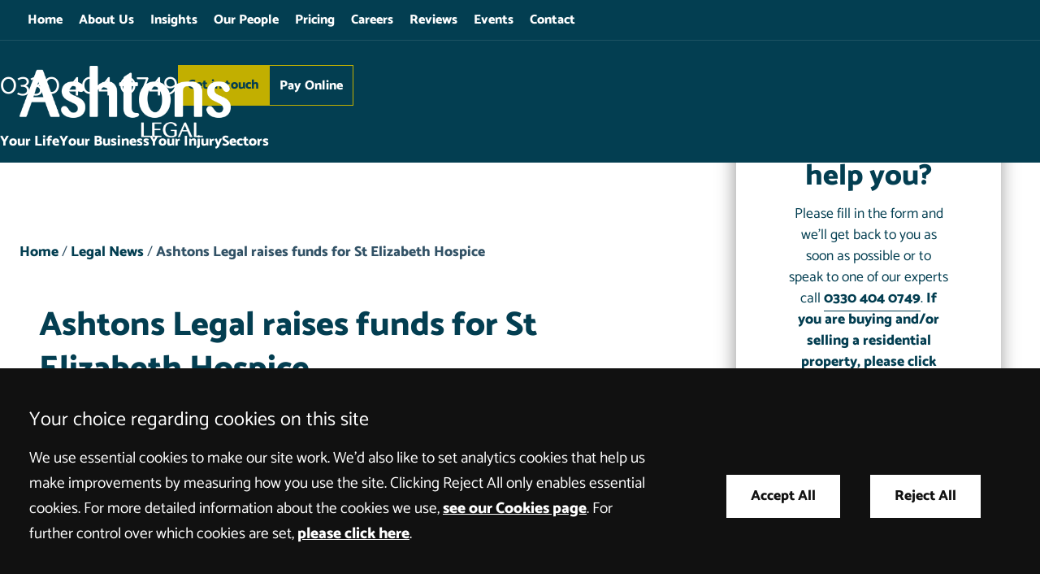

--- FILE ---
content_type: text/html; charset=UTF-8
request_url: https://www.ashtonslegal.co.uk/insights/legal-news/ashtons-legal-raises-funds-for-st-elizabeth-hospice/
body_size: 21575
content:
<!DOCTYPE html>
<!--[if IE 9 ]><html class="ie ie9" lang="en-GB"><![endif]-->
<!--[if gt IE 9]><!--><html lang="en-GB"><!--<![endif]-->
<head>
	<meta charset="UTF-8" />
	<meta name="format-detection" content="telephone=no" />
	<meta name="googlebot" content="NOODP">
	<meta name="viewport" content="width=device-width, initial-scale=1.0">
	<meta name="facebook-domain-verification" content="6cpxibuzt6t7tcinc1zt0dr2q7370v" />
	<meta name="apple-touch-fullscreen" content="YES">
	<link rel="apple-touch-icon" href="https://www.ashtonslegal.co.uk/wp-content/themes/ashtonslegal/assets/images/mobile/apple-touch-icon.png">
    <link rel="shortcut icon" href="https://www.ashtonslegal.co.uk/wp-content/themes/ashtonslegal/assets/images/favicon.ico" />
    <link rel="preload" as="script" href="https://www.ashtonslegal.co.uk/wp-content/themes/ashtonslegal/assets/js/jquery/1.11.1/jquery.min.js">
<link rel="preload" as="font" href="/wp-content/themes/ashtonslegal/assets/fonts/catamaran-v8-latin-regular.woff2" type="font/woff2" crossorigin="anonymous">
<link rel="preload" as="font" href="/wp-content/themes/ashtonslegal/assets/fonts/catamaran-v8-latin-100.woff2" type="font/woff2" crossorigin="anonymous">
<link rel="preload" as="font" href="/wp-content/themes/ashtonslegal/assets/fonts/catamaran-v8-latin-500.woff2" type="font/woff2" crossorigin="anonymous">
<link rel="preload" as="font" href="/wp-content/themes/ashtonslegal/assets/fonts/catamaran-v8-latin-800.woff2" type="font/woff2" crossorigin="anonymous">

	<!-- banner imgs settings / preloading -->
	
			<link rel="preload" as="image" href="https://www.ashtonslegal.co.uk/wp-content/uploads/2018/12/St-Elizabeth-Hospice1.jpg">
	
		<!-- END banner imgs settings / preloading -->

    <script src="https://www.ashtonslegal.co.uk/wp-content/themes/ashtonslegal/assets/js/svg4everybody.min.js"></script>
    <script>
   		var LEGACY_SUPPORT = LEGACY_SUPPORT || undefined;
   		svg4everybody();
	</script>
	<script>
   		var CONSCIOUS_API_KEY = '6a8065f4d79136166d80cda9140a2aca';
   	</script>

	<script src="https://widget.trustist.com/q74f8O1MSkWHtBueHnUxpg/trustistreviewer.js"></script>

	
	
	
	<meta name='robots' content='index, follow, max-image-preview:large, max-snippet:-1, max-video-preview:-1' />
	<style>img:is([sizes="auto" i], [sizes^="auto," i]) { contain-intrinsic-size: 3000px 1500px }</style>
	
	<!-- This site is optimized with the Yoast SEO plugin v26.7 - https://yoast.com/wordpress/plugins/seo/ -->
	<title>Ashtons Legal raises funds for St Elizabeth Hospice</title>
	<meta name="description" content="Staff at Ashtons Legal&#039;s Felixstowe office have raised £870 for the St Elizabeth Hospice." />
	<link rel="canonical" href="https://www.ashtonslegal.co.uk/insights/legal-news/ashtons-legal-raises-funds-for-st-elizabeth-hospice/" />
	<meta property="og:locale" content="en_GB" />
	<meta property="og:type" content="article" />
	<meta property="og:title" content="Ashtons Legal raises funds for St Elizabeth Hospice" />
	<meta property="og:description" content="Staff at Ashtons Legal&#039;s Felixstowe office have raised £870 for the St Elizabeth Hospice." />
	<meta property="og:url" content="https://www.ashtonslegal.co.uk/insights/legal-news/ashtons-legal-raises-funds-for-st-elizabeth-hospice/" />
	<meta property="og:site_name" content="Ashtons Legal" />
	<meta property="article:published_time" content="2018-12-17T21:45:44+00:00" />
	<meta property="article:modified_time" content="2021-09-14T13:56:13+00:00" />
	<meta property="og:image" content="https://www.ashtonslegal.co.uk/wp-content/uploads/2018/12/St-Elizabeth-Hospice1.jpg" />
	<meta property="og:image:width" content="332" />
	<meta property="og:image:height" content="221" />
	<meta property="og:image:type" content="image/jpeg" />
	<meta name="author" content="flywheel@conscious.co.uk" />
	<meta name="twitter:card" content="summary_large_image" />
	<script type="application/ld+json" class="yoast-schema-graph">{"@context":"https://schema.org","@graph":[{"@type":"Article","@id":"https://www.ashtonslegal.co.uk/insights/legal-news/ashtons-legal-raises-funds-for-st-elizabeth-hospice/#article","isPartOf":{"@id":"https://www.ashtonslegal.co.uk/insights/legal-news/ashtons-legal-raises-funds-for-st-elizabeth-hospice/"},"author":{"name":"flywheel@conscious.co.uk","@id":"https://www.ashtonslegal.co.uk/#/schema/person/1e318d486bc83b8a079bc07bc5c67b4e"},"headline":"Ashtons Legal raises funds for St Elizabeth Hospice","datePublished":"2018-12-17T21:45:44+00:00","dateModified":"2021-09-14T13:56:13+00:00","mainEntityOfPage":{"@id":"https://www.ashtonslegal.co.uk/insights/legal-news/ashtons-legal-raises-funds-for-st-elizabeth-hospice/"},"wordCount":130,"commentCount":0,"image":{"@id":"https://www.ashtonslegal.co.uk/insights/legal-news/ashtons-legal-raises-funds-for-st-elizabeth-hospice/#primaryimage"},"thumbnailUrl":"https://www.ashtonslegal.co.uk/wp-content/uploads/2018/12/St-Elizabeth-Hospice1.jpg","articleSection":["Legal News"],"inLanguage":"en-GB","potentialAction":[{"@type":"CommentAction","name":"Comment","target":["https://www.ashtonslegal.co.uk/insights/legal-news/ashtons-legal-raises-funds-for-st-elizabeth-hospice/#respond"]}]},{"@type":"WebPage","@id":"https://www.ashtonslegal.co.uk/insights/legal-news/ashtons-legal-raises-funds-for-st-elizabeth-hospice/","url":"https://www.ashtonslegal.co.uk/insights/legal-news/ashtons-legal-raises-funds-for-st-elizabeth-hospice/","name":"Ashtons Legal raises funds for St Elizabeth Hospice","isPartOf":{"@id":"https://www.ashtonslegal.co.uk/#website"},"primaryImageOfPage":{"@id":"https://www.ashtonslegal.co.uk/insights/legal-news/ashtons-legal-raises-funds-for-st-elizabeth-hospice/#primaryimage"},"image":{"@id":"https://www.ashtonslegal.co.uk/insights/legal-news/ashtons-legal-raises-funds-for-st-elizabeth-hospice/#primaryimage"},"thumbnailUrl":"https://www.ashtonslegal.co.uk/wp-content/uploads/2018/12/St-Elizabeth-Hospice1.jpg","datePublished":"2018-12-17T21:45:44+00:00","dateModified":"2021-09-14T13:56:13+00:00","description":"Staff at Ashtons Legal's Felixstowe office have raised £870 for the St Elizabeth Hospice.","breadcrumb":{"@id":"https://www.ashtonslegal.co.uk/insights/legal-news/ashtons-legal-raises-funds-for-st-elizabeth-hospice/#breadcrumb"},"inLanguage":"en-GB","potentialAction":[{"@type":"ReadAction","target":["https://www.ashtonslegal.co.uk/insights/legal-news/ashtons-legal-raises-funds-for-st-elizabeth-hospice/"]}]},{"@type":"ImageObject","inLanguage":"en-GB","@id":"https://www.ashtonslegal.co.uk/insights/legal-news/ashtons-legal-raises-funds-for-st-elizabeth-hospice/#primaryimage","url":"https://www.ashtonslegal.co.uk/wp-content/uploads/2018/12/St-Elizabeth-Hospice1.jpg","contentUrl":"https://www.ashtonslegal.co.uk/wp-content/uploads/2018/12/St-Elizabeth-Hospice1.jpg","width":332,"height":221},{"@type":"BreadcrumbList","@id":"https://www.ashtonslegal.co.uk/insights/legal-news/ashtons-legal-raises-funds-for-st-elizabeth-hospice/#breadcrumb","itemListElement":[{"@type":"ListItem","position":1,"name":"Home","item":"https://www.ashtonslegal.co.uk/"},{"@type":"ListItem","position":2,"name":"Insights","item":"https://www.ashtonslegal.co.uk/insights/"},{"@type":"ListItem","position":3,"name":"Ashtons Legal raises funds for St Elizabeth Hospice"}]},{"@type":"WebSite","@id":"https://www.ashtonslegal.co.uk/#website","url":"https://www.ashtonslegal.co.uk/","name":"Ashtons Legal","description":"","inLanguage":"en-GB"}]}</script>
	<!-- / Yoast SEO plugin. -->


<style id='classic-theme-styles-inline-css' type='text/css'>
/*! This file is auto-generated */
.wp-block-button__link{color:#fff;background-color:#32373c;border-radius:9999px;box-shadow:none;text-decoration:none;padding:calc(.667em + 2px) calc(1.333em + 2px);font-size:1.125em}.wp-block-file__button{background:#32373c;color:#fff;text-decoration:none}
</style>
<link rel='stylesheet' id='contact-form-7-css' href='https://www.ashtonslegal.co.uk/wp-content/uploads/cache/css/autoptimize_single_3fd2afa98866679439097f4ab102fe0a.css' type='text/css' media='all' />
<link rel='stylesheet' id='search-filter-plugin-styles-css' href='https://www.ashtonslegal.co.uk/wp-content/plugins/search-filter-pro/public/assets/css/search-filter.min.css' type='text/css' media='all' />
<link rel='stylesheet' id='site-css' href='https://www.ashtonslegal.co.uk/wp-content/uploads/cache/css/autoptimize_single_3d180f659123dd4ab2326640e6a62596.css' type='text/css' media='all' />
<link rel='stylesheet' id='print-css' href='https://www.ashtonslegal.co.uk/wp-content/uploads/cache/css/autoptimize_single_dad38f8b5c7c7066fa0203bead4124f9.css' type='text/css' media='print' />
<script type="text/javascript" src="https://www.ashtonslegal.co.uk/wp-content/themes/ashtonslegal/assets/js/jquery/1.11.1/jquery.min.js" id="jquery-js"></script>
<script type="text/javascript" id="search-filter-plugin-build-js-extra">
/* <![CDATA[ */
var SF_LDATA = {"ajax_url":"https:\/\/www.ashtonslegal.co.uk\/wp-admin\/admin-ajax.php","home_url":"https:\/\/www.ashtonslegal.co.uk\/","extensions":[]};
/* ]]> */
</script>
<script type="text/javascript" src="https://www.ashtonslegal.co.uk/wp-content/plugins/search-filter-pro/public/assets/js/search-filter-build.min.js" id="search-filter-plugin-build-js"></script>
<script type="text/javascript" src="https://www.ashtonslegal.co.uk/wp-content/plugins/search-filter-pro/public/assets/js/chosen.jquery.min.js" id="search-filter-plugin-chosen-js"></script>
<script type="text/javascript" src="https://www.ashtonslegal.co.uk/wp-content/uploads/cache/js/autoptimize_single_0fd90b477b03d450952f4d9b937e4e99.js" id="cookies-core-js-js"></script>
<link rel="https://api.w.org/" href="https://www.ashtonslegal.co.uk/wp-json/" /><link rel="alternate" title="JSON" type="application/json" href="https://www.ashtonslegal.co.uk/wp-json/wp/v2/posts/13718" /><link rel="alternate" title="oEmbed (JSON)" type="application/json+oembed" href="https://www.ashtonslegal.co.uk/wp-json/oembed/1.0/embed?url=https%3A%2F%2Fwww.ashtonslegal.co.uk%2Finsights%2Flegal-news%2Fashtons-legal-raises-funds-for-st-elizabeth-hospice%2F" />
<link rel="alternate" title="oEmbed (XML)" type="text/xml+oembed" href="https://www.ashtonslegal.co.uk/wp-json/oembed/1.0/embed?url=https%3A%2F%2Fwww.ashtonslegal.co.uk%2Finsights%2Flegal-news%2Fashtons-legal-raises-funds-for-st-elizabeth-hospice%2F&#038;format=xml" />
<meta name="tec-api-version" content="v1"><meta name="tec-api-origin" content="https://www.ashtonslegal.co.uk"><link rel="alternate" href="https://www.ashtonslegal.co.uk/wp-json/tribe/events/v1/" /><link rel="alternate" type="application/rss+xml" title="Latest news from Ashtons Legal" href="https://www.ashtonslegal.co.uk/feed/" />
	 
    <!-- GTM Tracking -->
    <script>
        function addGTM() {
            if( _CMSTrackingEnabled('GA') )
            {
                var GTM_event = 'gtm.js';
                        (function(w,d,s,l,i){w[l]=w[l]||[];w[l].push({'gtm.start':
                new Date().getTime(),event:GTM_event});var f=d.getElementsByTagName(s)[0],
                j=d.createElement(s),dl=l!='dataLayer'?'&amp;l='+l:'';j.async=true;j.src=
                '//www.googletagmanager.com/gtm.js?id='+i+dl;f.parentNode.insertBefore(j,f);
                })(window,document,'script','dataLayer','GTM-KLJ5DTG');
            }
        }
    </script>

	
		<style>.footer-wrapper { content-visibility: auto; }</style>

	
</head>

<body class="wp-singular post-template-default single single-post postid-13718 single-format-standard wp-theme-ashtonslegal tribe-no-js section-ashtons-legal-raises-funds-for-st-elizabeth-hospice">

	<a class="skip-link" href="#main">Skip to main content</a>

	<div class="wrapper" id="wrapper">

		
		
			<header id="header" class="header" role="banner">

				<nav id="nav" class="nav inner" aria-label="primary">
					<ul class="menu"><li class="item item-home"><a href="/" class="link level-1">Home</a></li>
<li class="item item-17025"><a href="https://www.ashtonslegal.co.uk/about-us/" class="link level-1">About Us</a></li>
<li class="current_page_parent item item-17042"><a href="https://www.ashtonslegal.co.uk/insights/" class="link level-1">Insights</a></li>
<li class="item item-51"><a href="https://www.ashtonslegal.co.uk/our-people/" class="link level-1">Our People</a></li>
<li class="item item-20636"><a href="https://www.ashtonslegal.co.uk/pricing/" class="link level-1">Pricing</a></li>
<li class="item item-16539"><a href="https://www.ashtonslegal.co.uk/careers/" class="link level-1">Careers</a></li>
<li class="item item-307857"><a href="https://www.ashtonslegal.co.uk/about-us/reviews/" class="link level-1">Reviews</a></li>
<li class="item item-16541 has-sub-menu"><a href="https://www.ashtonslegal.co.uk/events/" class="link level-1">Events</a>
<ul class="sub-menu">
	<li class="item item-67620"><a href="https://www.ashtonslegal.co.uk/events/webinars/" class="link level-2">Webinars</a></li>
</ul>
</li>
<li class="item item-17870 has-sub-menu"><a href="https://www.ashtonslegal.co.uk/contact-us/" class="link level-1">Contact</a>
<ul class="sub-menu">
	<li class="item item-bury-st-edmunds"><a href="https://www.ashtonslegal.co.uk/contact-us/solicitors-in-bury-st-edmunds/" class="link level-2">Bury St Edmunds</a></li>
	<li class="item item-cambridge"><a href="https://www.ashtonslegal.co.uk/contact-us/solicitors-in-cambridge/" class="link level-2">Cambridge</a></li>
	<li class="item item-ipswich"><a href="https://www.ashtonslegal.co.uk/contact-us/solicitors-in-ipswich/" class="link level-2">Ipswich</a></li>
	<li class="item item-norwich"><a href="https://www.ashtonslegal.co.uk/contact-us/solicitors-in-norwich/" class="link level-2">Norwich</a></li>
	<li class="item item-leeds"><a href="https://www.ashtonslegal.co.uk/contact-us/solicitors-in-leeds/" class="link level-2">Leeds</a></li>
</ul>
</li>
</ul>				</nav>

			<div class="header-inner inner">

				
<a class="company-logo-link" href="https://www.ashtonslegal.co.uk/" title="Ashtons Legal">
	<img class="company-logo" width="260" height="88" src="https://www.ashtonslegal.co.uk/wp-content/themes/ashtonslegal/assets/images/logos/logo.png" alt="Ashtons Legal Logo" />
</a>

				<div class="header-actions">

					

<ul class="calls-to-action">

	<li class="action phone">
		<span class="mediahawkNumber510 mhMobile phone-link">0330 404 0749</span>
	</li>

	<li class="action enquiry">
		<a class="action-link enquiry" data-trigger="popup" data-theme="arrange-meeting" href="/enquiry-form/">Get in touch</a>
	</li>

	<li class="action pay-online">
		<a class="action-link pay-online" href="/payments/">Pay Online</a>
	</li>

</ul>

					<nav id="service-sector-nav" class="service-sector-nav">

						
						<ul class="menu"><li class="has-mega-menu item-services item item-16502 has-sub-menu"><a href="https://www.ashtonslegal.co.uk/your-life/" class="link level-1">Your Life</a>
<ul class="sub-menu">
	<li class="item item-265056"><a href="https://www.ashtonslegal.co.uk/your-business/agriculture-and-estates-solicitors/" class="link level-2">Agriculture &#038; Estates</a></li>
	<li class="item item-322765"><a href="https://www.ashtonslegal.co.uk/your-life/ashtons-mediation/" class="link level-2">Ashtons Mediation</a></li>
	<li class="item item-20908"><a href="https://www.ashtonslegal.co.uk/your-life/care-home-funding/" class="link level-2">Care Home Funding</a></li>
	<li class="item item-20909"><a href="https://www.ashtonslegal.co.uk/your-life/wills-solicitors/contesting-a-will/" class="link level-2">Contesting a Will</a></li>
	<li class="item item-20927"><a href="https://www.ashtonslegal.co.uk/your-life/residential-conveyancing-solicitors/" class="link level-2">Conveyancing Solicitors</a></li>
	<li class="item item-295401"><a href="https://www.ashtonslegal.co.uk/your-life/coroners-inquests-solicitors/" class="link level-2">Coroner’s Inquests</a></li>
	<li class="item item-20910"><a href="https://www.ashtonslegal.co.uk/your-life/court-of-protection-solicitors/" class="link level-2">Court of Protection Solicitors</a></li>
	<li class="item item-20911"><a href="https://www.ashtonslegal.co.uk/your-life/court-of-protection-us-guardians/" class="link level-2">Court of Protection US Guardians</a></li>
	<li class="item item-20913"><a href="https://www.ashtonslegal.co.uk/your-life/dispute-resolution-solicitors/" class="link level-2">Dispute Resolution</a></li>
	<li class="item item-20914"><a href="https://www.ashtonslegal.co.uk/your-life/employment-law-solicitors-for-employees/" class="link level-2">Employment Law</a></li>
	<li class="item item-20915"><a href="https://www.ashtonslegal.co.uk/your-life/family-law-solicitors/" class="link level-2">Family Law</a></li>
	<li class="item item-20917"><a href="https://www.ashtonslegal.co.uk/your-life/french-legal-services/" class="link level-2">French Legal Services</a></li>
	<li class="item item-20918"><a href="https://www.ashtonslegal.co.uk/your-life/inheritance-disputes-solicitors/" class="link level-2">Inheritance Disputes</a></li>
	<li class="item item-20919"><a href="https://www.ashtonslegal.co.uk/your-life/inheritance-tax-planning-solicitors/" class="link level-2">Inheritance Tax Planning</a></li>
	<li class="item item-medical-negligence"><a href="/your-life/medical-negligence/" class="link level-2">Medical Negligence</a></li>
	<li class="item item-personal-injury"><a href="/your-life/personal-injury-solicitor/" class="link level-2">Personal Injury</a></li>
	<li class="item item-20923"><a href="https://www.ashtonslegal.co.uk/your-life/planning-law-solicitors/" class="link level-2">Planning Law</a></li>
	<li class="item item-20924"><a href="https://www.ashtonslegal.co.uk/your-life/powers-of-attorney-solicitors/" class="link level-2">Powers of Attorney</a></li>
	<li class="item item-295403"><a href="https://www.ashtonslegal.co.uk/your-life/private-criminal-defence-for-individuals/" class="link level-2">Private Criminal Defence for Individuals</a></li>
	<li class="item item-20925"><a href="https://www.ashtonslegal.co.uk/your-life/probate-solicitors/" class="link level-2">Probate Solicitors</a></li>
	<li class="item item-20926"><a href="https://www.ashtonslegal.co.uk/your-life/professional-negligence-solicitors/" class="link level-2">Professional Negligence Claims</a></li>
	<li class="item item-217488"><a href="https://www.ashtonslegal.co.uk/your-life/dispute-resolution-solicitors/property-disputes-solicitors/" class="link level-2">Property Disputes</a></li>
	<li class="item item-20929"><a href="https://www.ashtonslegal.co.uk/your-life/tax-and-trusts-solicitors/" class="link level-2">Tax &#038; Trusts</a></li>
	<li class="item item-20930"><a href="https://www.ashtonslegal.co.uk/your-life/wills-solicitors/" class="link level-2">Wills Solicitors</a></li>
</ul>
</li>
<li class="has-mega-menu item-services item item-16501 has-sub-menu"><a href="https://www.ashtonslegal.co.uk/your-business/" class="link level-1">Your Business</a>
<ul class="sub-menu">
	<li class="item item-20873"><a href="https://www.ashtonslegal.co.uk/your-business/agriculture-and-estates-solicitors/" class="link level-2">Agriculture &#038; Estates</a></li>
	<li class="item item-ashtons-mediation"><a href="https://www.ashtonslegal.co.uk/your-life/ashtons-mediation/" class="link level-2">Ashtons Mediation</a></li>
	<li class="item item-20877"><a href="https://www.ashtonslegal.co.uk/your-business/banking-and-finance-solicitors/" class="link level-2">Banking &#038; Finance</a></li>
	<li class="item item-295402"><a href="https://www.ashtonslegal.co.uk/your-business/business-and-white-collar-crime/" class="link level-2">Business and White Collar Crime</a></li>
	<li class="item item-265110"><a href="https://www.ashtonslegal.co.uk/your-business/employment-law-for-employers/business-immigration/" class="link level-2">Business Immigration</a></li>
	<li class="item item-20878"><a href="https://www.ashtonslegal.co.uk/your-business/business-dispute-resolution-solicitors/" class="link level-2">Commercial Dispute Resolution</a></li>
	<li class="item item-20882"><a href="https://www.ashtonslegal.co.uk/your-business/care-home-solicitors/" class="link level-2">Care Homes</a></li>
	<li class="item item-224899"><a href="https://www.ashtonslegal.co.uk/your-business/corporate-and-commercial/commercial-agents/" class="link level-2">Commercial Agents</a></li>
	<li class="item item-20883"><a href="https://www.ashtonslegal.co.uk/your-business/commercial-property-solicitors/" class="link level-2">Commercial Property</a></li>
	<li class="item item-217487"><a href="https://www.ashtonslegal.co.uk/your-business/commercial-property-solicitors/commercial-property-disputes/" class="link level-2">Commercial Property Disputes</a></li>
	<li class="item item-20884"><a href="https://www.ashtonslegal.co.uk/your-business/construction-law-solicitors/" class="link level-2">Construction Law</a></li>
	<li class="item item-295400"><a href="https://www.ashtonslegal.co.uk/your-business/coroners-inquests-solicitors/" class="link level-2">Coroner’s Inquests</a></li>
	<li class="item item-20887"><a href="https://www.ashtonslegal.co.uk/your-business/corporate-and-commercial/" class="link level-2">Corporate &#038; Commercial</a></li>
	<li class="item item-20888"><a href="https://www.ashtonslegal.co.uk/your-business/corporate-recovery-insolvency-solicitors/" class="link level-2">Corporate Recovery &#038; Insolvency</a></li>
	<li class="item item-20889"><a href="https://www.ashtonslegal.co.uk/your-business/debt-recovery-solicitors/" class="link level-2">Debt Recovery</a></li>
	<li class="item item-20890"><a href="https://www.ashtonslegal.co.uk/your-business/education-law-solicitors/" class="link level-2">Education</a></li>
	<li class="item item-20891"><a href="https://www.ashtonslegal.co.uk/your-business/employment-law-for-employers/" class="link level-2">Employment Law for Employers</a></li>
	<li class="item item-20893"><a href="https://www.ashtonslegal.co.uk/your-business/franchising-solicitors/" class="link level-2">Franchising</a></li>
	<li class="item item-20894"><a href="https://www.ashtonslegal.co.uk/your-business/gdpr-and-data-protection/" class="link level-2">GDPR &#038; Data Protection</a></li>
	<li class="item item-20895"><a href="https://www.ashtonslegal.co.uk/your-business/hr-consultancy-solicitors/" class="link level-2">HR Consultancy</a></li>
	<li class="item item-20896"><a href="https://www.ashtonslegal.co.uk/your-business/in-house-lawyer-service-business/" class="link level-2">In-house Lawyer Service</a></li>
	<li class="item item-215356"><a href="https://www.ashtonslegal.co.uk/your-business/corporate-and-commercial/business-mergers-acquisitions/" class="link level-2">Mergers &#038; Acquisitions</a></li>
	<li class="item item-280661"><a href="https://www.ashtonslegal.co.uk/your-business/owner-managed-business-family-business/" class="link level-2">Owner-Managed Business &#038; Family Business</a></li>
	<li class="item item-20897"><a href="https://www.ashtonslegal.co.uk/your-business/planning-solicitors/" class="link level-2">Planning</a></li>
	<li class="item item-20899"><a href="https://www.ashtonslegal.co.uk/your-business/regulatory-law-solicitors/" class="link level-2">Regulatory Law</a></li>
	<li class="item item-20900"><a href="https://www.ashtonslegal.co.uk/your-business/road-transport-solicitors/" class="link level-2">Road Transport</a></li>
	<li class="item item-20901"><a href="https://www.ashtonslegal.co.uk/your-business/rural-energy-solicitors/" class="link level-2">Rural Energy</a></li>
	<li class="item item-20902"><a href="https://www.ashtonslegal.co.uk/your-business/veterinary-law-solicitors/" class="link level-2">Veterinary Lawyers</a></li>
	<li class="item item-311299"><a href="https://www.ashtonslegal.co.uk/your-business/social-housing-solicitors/" class="link level-2">Social Housing Solicitors</a></li>
</ul>
</li>
<li class="has-multi-menu item-services item item-16500 has-sub-menu"><a href="https://www.ashtonslegal.co.uk/your-injury/" class="link level-1">Your Injury</a>
<ul class="sub-menu">
	<li class="item item-20871 has-sub-menu"><a href="https://www.ashtonslegal.co.uk/your-injury/personal-injury-solicitors/" class="link level-2">Personal Injury</a>
	<ul class="sub-menu">
		<li class="item item-22841"><a href="https://www.ashtonslegal.co.uk/your-injury/personal-injury-solicitors/accidents-abroad-claims/" class="link level-3">Accidents Abroad Claims</a></li>
		<li class="item item-22840"><a href="https://www.ashtonslegal.co.uk/your-injury/personal-injury-solicitors/accidents-at-work-claims/" class="link level-3">Accidents at Work Claims</a></li>
		<li class="item item-22842"><a href="https://www.ashtonslegal.co.uk/your-injury/personal-injury-solicitors/accidents-in-public-places/" class="link level-3">Accidents in Public Places Claims</a></li>
		<li class="item item-22843"><a href="https://www.ashtonslegal.co.uk/your-injury/personal-injury-solicitors/amputation-claim-solicitors/" class="link level-3">Amputation Claims</a></li>
		<li class="item item-23407"><a href="https://www.ashtonslegal.co.uk/your-injury/personal-injury-solicitors/asbestos-mesothelioma-claims/" class="link level-3">Asbestos &#038; Mesothelioma Claims</a></li>
		<li class="item item-23417"><a href="https://www.ashtonslegal.co.uk/your-injury/personal-injury-solicitors/brain-head-injury-claims/" class="link level-3">Brain &#038; Head Injury Compensation Claims</a></li>
		<li class="item item-23419"><a href="https://www.ashtonslegal.co.uk/your-injury/personal-injury-solicitors/chronic-pain-injury-claims/" class="link level-3">Chronic Pain Injury Claims</a></li>
		<li class="item item-23423"><a href="https://www.ashtonslegal.co.uk/your-injury/personal-injury-solicitors/client-rehabilitation-service/" class="link level-3">Client Support &#038; Rehabilitation Service</a></li>
		<li class="item item-23424"><a href="https://www.ashtonslegal.co.uk/your-injury/personal-injury-solicitors/fatal-accident-claims-solicitors/" class="link level-3">Fatal Accident Claims</a></li>
		<li class="item item-23425"><a href="https://www.ashtonslegal.co.uk/your-injury/personal-injury-solicitors/inquest-representation/" class="link level-3">Inquest Representation</a></li>
		<li class="item item-275611"><a href="https://www.ashtonslegal.co.uk/your-injury/no-win-no-fee-claims/" class="link level-3">No Win No Fee Injury &#038; Negligence Claims</a></li>
		<li class="item item-23430"><a href="https://www.ashtonslegal.co.uk/your-injury/personal-injury-solicitors/road-traffic-accident-claims/" class="link level-3">Road Traffic Crash / Accident Claims</a></li>
		<li class="item item-23435"><a href="https://www.ashtonslegal.co.uk/your-injury/personal-injury-solicitors/spinal-injury-claims/" class="link level-3">Spinal Injury Claims</a></li>
		<li class="item item-23440"><a href="https://www.ashtonslegal.co.uk/your-injury/personal-injury-solicitors/what-clients-say/" class="link level-3">What Clients Say</a></li>
		<li class="item item-23441"><a href="https://www.ashtonslegal.co.uk/your-injury/personal-injury-solicitors/what-experts-say/" class="link level-3">What Experts Say</a></li>
		<li class="item item-23444"><a href="https://www.ashtonslegal.co.uk/your-injury/personal-injury-solicitors/independent-reviews/" class="link level-3">Independent Reviews</a></li>
	</ul>
</li>
	<li class="item item-23178 has-sub-menu"><a href="https://www.ashtonslegal.co.uk/your-injury/medical-negligence-solicitors/" class="link level-2">Medical Negligence</a>
	<ul class="sub-menu">
		<li class="item item-23456"><a href="https://www.ashtonslegal.co.uk/your-injury/medical-negligence-solicitors/amputation-claims/" class="link level-3">Amputation Negligence Claims</a></li>
		<li class="item item-23458"><a href="https://www.ashtonslegal.co.uk/your-injury/medical-negligence-solicitors/birth-injury-claims/" class="link level-3">Birth Injury Claims</a></li>
		<li class="item item-23466"><a href="https://www.ashtonslegal.co.uk/your-injury/medical-negligence-solicitors/brain-injury-claims/" class="link level-3">Brain Injury Claims</a></li>
		<li class="item item-23467"><a href="https://www.ashtonslegal.co.uk/your-injury/medical-negligence-solicitors/cancer-misdiagnosis-claims/" class="link level-3">Cancer Misdiagnosis Claims</a></li>
		<li class="item item-257055"><a href="https://www.ashtonslegal.co.uk/your-injury/medical-negligence-solicitors/cauda-equina-claims/" class="link level-3">Cauda Equina Claims</a></li>
		<li class="item item-23459"><a href="https://www.ashtonslegal.co.uk/your-injury/medical-negligence-solicitors/cerebral-palsy-claims/" class="link level-3">Cerebral Palsy Claims</a></li>
		<li class="item item-23468"><a href="https://www.ashtonslegal.co.uk/your-injury/medical-negligence-solicitors/client-rehabilitation-service/" class="link level-3">Client Support &#038; Rehabilitation Service</a></li>
		<li class="item item-305586"><a href="https://www.ashtonslegal.co.uk/your-injury/medical-negligence-solicitors/delayed-cancer-diagnosis-claims/" class="link level-3">Delayed Cancer Diagnosis Claims</a></li>
		<li class="item item-274037"><a href="https://www.ashtonslegal.co.uk/your-injury/medical-negligence-solicitors/erbs-palsy-claims/" class="link level-3">Erb’s Palsy Claims</a></li>
		<li class="item item-274524"><a href="https://www.ashtonslegal.co.uk/your-injury/medical-negligence-solicitors/fatal-catastrophic-mental-health-law-claims/" class="link level-3">Fatal &#038; Catastrophic Mental Health Law Claims</a></li>
		<li class="item item-23470"><a href="https://www.ashtonslegal.co.uk/your-injury/medical-negligence-solicitors/fatal-medical-negligence-claims/" class="link level-3">Fatal Medical Negligence Claims</a></li>
		<li class="item item-294691"><a href="https://www.ashtonslegal.co.uk/your-injury/medical-negligence-solicitors/infectious-disease-claims/" class="link level-3">Infectious Disease Claims</a></li>
		<li class="item item-269468"><a href="https://www.ashtonslegal.co.uk/your-injury/medical-negligence-solicitors/ockenden-report-nottingham-nhs-trust/" class="link level-3">Ockenden Report Nottingham NHS Trust</a></li>
		<li class="item item-305685"><a href="https://www.ashtonslegal.co.uk/your-injury/medical-negligence-solicitors/orthopaedic-negligence-claims/" class="link level-3">Orthopaedic Negligence Claims</a></li>
		<li class="item item-23471"><a href="https://www.ashtonslegal.co.uk/your-injury/medical-negligence-solicitors/infection-sepsis-claims/" class="link level-3">Sepsis Medical Negligence Claims</a></li>
		<li class="item item-23474"><a href="https://www.ashtonslegal.co.uk/your-injury/medical-negligence-solicitors/spinal-injury-negligence-claims/" class="link level-3">Spinal Injury Negligence Claims</a></li>
		<li class="item item-318433"><a href="https://www.ashtonslegal.co.uk/your-injury/medical-negligence-solicitors/stroke-misdiagnosis-claims/" class="link level-3">Stroke Misdiagnosis Claims</a></li>
		<li class="item item-23475"><a href="https://www.ashtonslegal.co.uk/your-injury/medical-negligence-solicitors/surgery-negligence-claims/" class="link level-3">Surgery Negligence Claims</a></li>
		<li class="item item-23476"><a href="https://www.ashtonslegal.co.uk/your-injury/medical-negligence-solicitors/public-and-commercial-services-union/" class="link level-3">Public &#038; Commercial Services Union (PCS)</a></li>
		<li class="item item-23477"><a href="https://www.ashtonslegal.co.uk/your-injury/medical-negligence-solicitors/medical-negligence-faq/" class="link level-3">Medical Negligence FAQs</a></li>
		<li class="item item-275610"><a href="https://www.ashtonslegal.co.uk/your-injury/no-win-no-fee-claims/" class="link level-3">No Win No Fee Injury &#038; Negligence Claims</a></li>
		<li class="item item-23482"><a href="https://www.ashtonslegal.co.uk/your-injury/medical-negligence-solicitors/what-clients-say/" class="link level-3">What Clients Say</a></li>
		<li class="item item-23483"><a href="https://www.ashtonslegal.co.uk/your-injury/medical-negligence-solicitors/what-experts-say/" class="link level-3">What Experts Say</a></li>
		<li class="item item-23485"><a href="https://www.ashtonslegal.co.uk/your-injury/medical-negligence-solicitors/independent-reviews/" class="link level-3">Independent Reviews</a></li>
		<li class="item item-23486"><a href="https://www.ashtonslegal.co.uk/your-injury/medical-negligence-solicitors/medical-negligence-related-links/" class="link level-3">Medical Negligence Related Links</a></li>
	</ul>
</li>
</ul>
</li>
<li class="has-mega-menu item-services item item-23487 has-sub-menu"><a href="https://www.ashtonslegal.co.uk/sectors/" class="link level-1">Sectors</a>
<ul class="sub-menu">
	<li class="item item-agriculture-rural-business"><a href="https://www.ashtonslegal.co.uk/your-business/agriculture-and-estates-solicitors/" class="link level-2">Agriculture / Rural Business</a></li>
	<li class="item item-265066"><a href="https://www.ashtonslegal.co.uk/your-business/banking-and-finance-solicitors/" class="link level-2">Banking &#038; Finance</a></li>
	<li class="item item-cqc-care-homes"><a href="https://www.ashtonslegal.co.uk/your-business/care-home-solicitors/" class="link level-2">CQC / Care Homes</a></li>
	<li class="item item-data-protection-gdpr"><a href="https://www.ashtonslegal.co.uk/your-business/gdpr-and-data-protection/" class="link level-2">Data Protection (GDPR)</a></li>
	<li class="item item-265072"><a href="https://www.ashtonslegal.co.uk/your-business/education-law-solicitors/" class="link level-2">Education</a></li>
	<li class="item item-23502"><a href="https://www.ashtonslegal.co.uk/sectors/emerging-companies/" class="link level-2">Emerging Companies</a></li>
	<li class="item item-energy"><a href="https://www.ashtonslegal.co.uk/your-business/rural-energy-solicitors/" class="link level-2">Energy</a></li>
	<li class="item item-23495"><a href="https://www.ashtonslegal.co.uk/sectors/food-drink/" class="link level-2">Food &#038; Drink</a></li>
	<li class="item item-265074"><a href="https://www.ashtonslegal.co.uk/your-business/franchising-solicitors/" class="link level-2">Franchising</a></li>
	<li class="item item-265075"><a href="https://www.ashtonslegal.co.uk/your-business/hr-consultancy-solicitors/" class="link level-2">HR Consultancy</a></li>
	<li class="item item-local-authorities"><a href="/your-business/planning-solicitors/" class="link level-2">Local Authorities</a></li>
	<li class="item item-263955"><a href="https://www.ashtonslegal.co.uk/sectors/manufacturing-engineering-solicitors/" class="link level-2">Manufacturing &#038; Engineering</a></li>
	<li class="item item-224898"><a href="https://www.ashtonslegal.co.uk/sectors/motorsport/" class="link level-2">Motorsport</a></li>
	<li class="item item-owner-managed-business-family-business"><a href="https://www.ashtonslegal.co.uk/your-business/owner-managed-business-family-business/" class="link level-2">Owner-Managed Business &#038; Family Business</a></li>
	<li class="item item-public-private-companies"><a href="https://www.ashtonslegal.co.uk/your-business/corporate-and-commercial/" class="link level-2">Public &#038; Private Companies</a></li>
	<li class="item item-real-estate"><a href="https://www.ashtonslegal.co.uk/your-business/commercial-property-solicitors/" class="link level-2">Real Estate</a></li>
	<li class="item item-road-transport-services"><a href="https://www.ashtonslegal.co.uk/your-business/road-transport-solicitors/" class="link level-2">Road Transport Services</a></li>
	<li class="item item-23503"><a href="https://www.ashtonslegal.co.uk/sectors/technology/" class="link level-2">Technology</a></li>
</ul>
</li>
</ul>
					</nav>

				</div>

			</div>

		</header>

		<div class="hero" id="hero">

			<!-- <div class="hero-content inner">
							</div> -->

			
									<img class="hero-banner" src="https://www.ashtonslegal.co.uk/wp-content/uploads/2018/12/St-Elizabeth-Hospice1.jpg" alt="" fetchpriority="high">
				
			
			
			
<div class="hero-inner" id="hero-inner">

				</div>

		</div>

	

	<main id="main" class="main inner" tabindex="-1">

			<div class="crumbtrails-wrapper inner">
			<div id="crumbtrails" class="crumbtrails"><a class="crumb-link" href="https://www.ashtonslegal.co.uk">Home</a> <span class="delimiter">&sol;</span> <a href="https://www.ashtonslegal.co.uk/insights/category/legal-news/">Legal News</a> <span class="delimiter">&sol;</span> <span class="current">Ashtons Legal raises funds for St Elizabeth Hospice</span></div>		</div>
	
<div class="main-inner inner">

	<div id="container-centre" class="column centre">
			<div class="content blog-post">
		<div class="list-header">
			<h1>Ashtons Legal raises funds for St Elizabeth Hospice</h1>
			<ul class="author-meta">
				<li>
					<span class="meta-label">Posted</span><time>December 17, 2018</time>
				</li>
			</ul>
		</div>
		<p>Posted 23/01/2014</p>
<div class="readableLargeImageContainer"><img fetchpriority="high" decoding="async" class="alignnone size-full wp-image-220856" src="https://www.ashtonslegal.co.uk/wp-content/uploads/2018/12/St-Elizabeth-Hospice1.jpg" alt="" width="332" height="221" /></div>
<p>Staff at Ashtons Legal’s Felixstowe office have raised £870 for the St Elizabeth Hospice. The funds were raised through dress down days, a Christmas raffle and a charity leg wax. Richard Foyster and Roger Loomes, who are based in our Felixstowe office, bravely had their legs waxed back in November and raised over £600 in sponsorship.</p>
<p>Ashtons Legal was just one of 30 local businesses taking part in the second ‘Accumulator Challenge’ run by the Hospice. The aim of the challenge, which took place between September and December 2013, was to turn an initial £50 into as much cash as possible over a three month period. An incredible £24,000 was raised overall!</p>
<p><em>Pictured above: The participants at a thank you event held in Ipswich last week.  </em></p>
	</div>
		<ul class="cms-share" id="cms-share">

		<li class="linkedin has-icon">
			<a class="icon-link" href="/" data-service="linkedin">
				<span class="hidden">linkedin</span>
			</a>

			<svg class="icon icon-linkedin">
				<use xmlns:xlink="http://www.w3.org/1999/xlink" xlink:href="/wp-content/themes/ashtonslegal/assets/images/icons/icon-library.svg#icon-linkedin"></use>
			</svg>
		</li>

		<li class="twitter has-icon">
			<a class="icon-link" href="/" data-service="twitter">
				<span class="hidden">Twitter</span>
			</a>

			<svg class="icon icon-twitter">
				<use xmlns:xlink="http://www.w3.org/1999/xlink" xlink:href="/wp-content/themes/ashtonslegal/assets/images/icons/icon-library.svg#icon-twitter"></use>
			</svg>
		</li>

		<li class="facebook has-icon">
			<a class="icon-link" href="/" data-service="facebook">
				<span class="hidden">Facebook</span>
			</a>

			<svg class="icon icon-facebook">
				<use xmlns:xlink="http://www.w3.org/1999/xlink" xlink:href="/wp-content/themes/ashtonslegal/assets/images/icons/icon-library.svg#icon-facebook"></use>
			</svg>
		</li>

		<li class="email has-icon">
			<a class="icon-link" href="/" data-service="email">
				<span class="hidden">email</span>
			</a>

			<svg class="icon icon-email">
				<use xmlns:xlink="http://www.w3.org/1999/xlink" xlink:href="/wp-content/themes/ashtonslegal/assets/images/icons/icon-library.svg#icon-email"></use>
			</svg>
		</li>

		<li class="plus has-icon">
			<a class="cms-share-popup icon-link" id="cms-share-popup" href="/">
				<span class="hidden">More</span>
			</a>
			<svg class="icon icon-plus">
				<use xmlns:xlink="http://www.w3.org/1999/xlink" xlink:href="/wp-content/themes/ashtonslegal/assets/images/icons/icon-library.svg#icon-plus"></use>
			</svg>
		</li>
	</ul>
		<p class="tag-links"></p>

	</div>

	<div id="container-right" class="column right">

		<div class="block-form-container" id="block-form-container">
			<div class="block-form">
				
<div class="wpcf7 no-js" id="wpcf7-f13-o1" lang="en-US" dir="ltr" data-wpcf7-id="13">
<div class="screen-reader-response"><p role="status" aria-live="polite" aria-atomic="true"></p> <ul></ul></div>
<form action="/insights/legal-news/ashtons-legal-raises-funds-for-st-elizabeth-hospice/#wpcf7-f13-o1" method="post" class="wpcf7-form init" aria-label="Contact form" novalidate="novalidate" data-status="init">
<div style="display: none;">
<input type="hidden" name="_wpcf7" value="13" />
<input type="hidden" name="_wpcf7_version" value="6.0.6" />
<input type="hidden" name="_wpcf7_locale" value="en_US" />
<input type="hidden" name="_wpcf7_unit_tag" value="wpcf7-f13-o1" />
<input type="hidden" name="_wpcf7_container_post" value="0" />
<input type="hidden" name="_wpcf7_posted_data_hash" value="" />
<input type="hidden" name="_wpcf7_recaptcha_response" value="" />
</div>
<div class="hidden">
	<p><span class="wpcf7-form-control-wrap" data-name="your-subject"><input size="40" maxlength="400" class="wpcf7-form-control wpcf7-text" aria-invalid="false" value="How can we help you form submission" type="text" name="your-subject" /></span>
	</p>
</div>
<div class="hidden">
	<p><span class="wpcf7-form-control-wrap" data-name="referrer"><input size="40" maxlength="400" class="wpcf7-form-control wpcf7-text referrer-block-form" id="referrer-block-form" aria-invalid="false" value="" type="text" name="referrer" /></span>
	</p>
</div>
<div class="hidden">
	<p><span class="wpcf7-form-control-wrap" data-name="channel"><input size="40" maxlength="400" class="wpcf7-form-control wpcf7-text channel-block-form" id="channel-block-form" aria-invalid="false" value="" type="text" name="channel" /></span>
	</p>
</div>
<p><a class="close-form" href="#" id="close-form"><br />
<span>Close</span><br />
</a>
</p>
<p class="title h3">How can we help you?
</p>
<p class="form-intro">Please fill in the form and we'll get back to you as soon as possible or to speak to one of our experts call <a href="tel:03304040749">0330 404 0749</a>.<strong> If you are buying and/or selling a residential property, please </strong><a href="/your-life/residential-conveyancing-solicitors/residential-conveyancing-enquiry-form/">click this link to submit an enquiry</a>.
</p>
<fieldset class="fieldset" id="form-details">
	<div class="row required">
		<p><label for="your-name">Your Name</label><br />
<span class="wpcf7-form-control-wrap" data-name="your-name"><input size="40" maxlength="400" class="wpcf7-form-control wpcf7-text wpcf7-validates-as-required your-name input" id="your-name" aria-required="true" aria-invalid="false" placeholder="Your Name" value="" type="text" name="your-name" /></span>
		</p>
	</div>
	<div class="form-reveal">
		<div class="row required">
			<p><label for="email">Your Email</label><br />
<span class="wpcf7-form-control-wrap" data-name="your-email"><input size="40" maxlength="400" class="wpcf7-form-control wpcf7-email wpcf7-validates-as-required wpcf7-text wpcf7-validates-as-email email input" id="email" aria-required="true" aria-invalid="false" placeholder="Your Email" value="" type="email" name="your-email" /></span>
			</p>
		</div>
		<div class="row required">
			<p><label for="phone">Telephone Number</label><br />
<span class="wpcf7-form-control-wrap" data-name="your-phone"><input size="40" maxlength="400" class="wpcf7-form-control wpcf7-tel wpcf7-validates-as-required wpcf7-text wpcf7-validates-as-tel phone input" id="phone" aria-required="true" aria-invalid="false" placeholder="Telephone" value="" type="tel" name="your-phone" /></span>
			</p>
		</div>
	</div>
	<div class="row required">
		<p><label for="enquiry">Your Enquiry</label><br />
<span class="wpcf7-form-control-wrap" data-name="your-message"><textarea cols="40" rows="10" maxlength="2000" class="wpcf7-form-control wpcf7-textarea wpcf7-validates-as-required enquiry input textarea" id="enquiry" aria-required="true" aria-invalid="false" placeholder="Your Enquiry" name="your-message"></textarea></span>
		</p>
	</div>
	<div class="form-reveal">
		<div class="row hear-about-us-area required">
			<p><label for="hear-about-us">How did you hear about us?</label>
			</p>
			<div class="select-wrapper">
				<p><span class="wpcf7-form-control-wrap" data-name="hear-about-us"><select class="wpcf7-form-control wpcf7-select wpcf7-validates-as-required hear-about-us select" id="hear-about-us" aria-required="true" aria-invalid="false" name="hear-about-us"><option value="">&#8212;Please choose an option&#8212;</option><option value="Google Search">Google Search</option><option value="Bing Search">Bing Search</option><option value="Law Society Website">Law Society Website</option><option value="1 Scheme">1 Scheme</option><option value="Previous Client">Previous Client</option><option value="Personal/Friend Recommendation">Personal/Friend Recommendation</option><option value="Professional Recommendation">Professional Recommendation</option><option value="Review Solicitors">Review Solicitors</option><option value="Social Media">Social Media</option><option value="Chat GPT">Chat GPT</option><option value="Webinar">Webinar</option><option value="Yellow Pages/Yell.com">Yellow Pages/Yell.com</option><option value="Other">Other</option><option value="Can&#039;t Remember">Can&#039;t Remember</option></select></span>
				</p>
			</div>
		</div>
		<div class="row">
			<p><span class="wpcf7-form-control-wrap" data-name="hear-about-us-other"><input size="40" maxlength="400" class="wpcf7-form-control wpcf7-text hear-about-us-other input" id="source-other" aria-invalid="false" placeholder="If other, please tell us" value="" type="text" name="hear-about-us-other" /></span>
			</p>
		</div>
		<div class="row preferred-office-area required">
			<p><label for="preferred-office">Preferred Office</label>
			</p>
			<div class="select-wrapper">
				<p><span class="wpcf7-form-control-wrap" data-name="preferred-office"><select class="wpcf7-form-control wpcf7-select wpcf7-validates-as-required preferred-office select" id="preferred-office" aria-required="true" aria-invalid="false" name="preferred-office"><option value="">&#8212;Please choose an option&#8212;</option><option value="Bury St Edmunds">Bury St Edmunds</option><option value="Cambridge">Cambridge</option><option value="Ipswich">Ipswich</option><option value="Leeds">Leeds</option><option value="Norwich">Norwich</option></select></span>
				</p>
			</div>
		</div>
		<div class="row">
			<p><span class="wpcf7-form-control-wrap" data-name="privacy-policy"><span class="wpcf7-form-control wpcf7-checkbox privacy-policy" id="privacy-policy"><span class="wpcf7-list-item first last"><input type="checkbox" name="privacy-policy[]" value="I accept" /><span class="wpcf7-list-item-label">I accept</span></span></span></span> that my data will be held for the purpose of my enquiry in accordance with Ashtons<br />
<a href="/privacy-policy/">Privacy Policy</a>
			</p>
		</div>
		<p><br />
This site is protected by reCAPTCHA and the Google <a href="https://policies.google.com/privacy">Privacy Policy</a> and
			<ahref="https://policies.google.com/terms">Terms of Service apply.
			</ahref="https:>
		</p>
	</div>
	<div class="row row-submit">
		<p><input class="wpcf7-form-control wpcf7-submit has-spinner submit" type="submit" value="Submit form" />
		</p>
	</div>
</fieldset><div class="wpcf7-response-output" aria-hidden="true"></div>
</form>
</div>
			</div>
		</div>

		<div class="related-nav block">
			<p class="related-title">Related Services</p>
				
	
			<nav class="sub-nav" id="sub-nav">
			<ul class="sub-menu" id="sub-menu">
				<li class="page_item page-item-24282"><a href="https://www.ashtonslegal.co.uk/insights/ashtons-legal-news/">Ashtons Legal News</a></li>
<li class="page_item page-item-62930"><a href="https://www.ashtonslegal.co.uk/insights/business-news/">Business News</a></li>
<li class="page_item page-item-62928"><a href="https://www.ashtonslegal.co.uk/insights/injury-news/">Injury News</a></li>
<li class="page_item page-item-62925"><a href="https://www.ashtonslegal.co.uk/insights/news-for-individuals/">News for Individuals</a></li>
<li class="page_item page-item-47"><a href="https://www.ashtonslegal.co.uk/insights/legal-news/">Legal News</a></li>
<li class="page_item page-item-17192"><a href="https://www.ashtonslegal.co.uk/insights/guides/">Guides</a></li>
<li class="page_item page-item-16544"><a href="https://www.ashtonslegal.co.uk/insights/case-studies/">Case Studies</a></li>
<li class="page_item page-item-255320"><a href="https://www.ashtonslegal.co.uk/insights/newsletters/">Newsletters</a></li>
			</ul>
		</nav>
	
	
		

		</div>

		
		
		

		
		
	</div>

</div>
<div class="content-cta">
	<div class="inner">
		<div class="service-cta-block">

			<div class="cta-info">
				<p class="h3">How can we help?</p>
				<p class="cta-text">If you have an enquiry or you would like to find out more about our services, why not contact us?</p>
			</div>

			<div class="service-cta">
				

<ul class="calls-to-action">
	<li class="action has-icon telephone">
		<span class="mediahawkNumber510 mhMobile icon-link">0330 404 0749</span>
		<svg class="icon icon-phone">
				<use xmlns:xlink="http://www.w3.org/1999/xlink" xlink:href="https://www.ashtonslegal.co.uk/wp-content/themes/ashtonslegal/assets/images/icons/icon-library.svg#icon-phone">
				</use>
			</svg>	</li>

	<li class="action has-icon enquiry">
		<a class="icon-link" data-trigger="popup" data-theme="arrange-meeting" href="/enquiry-form/">Make an enquiry</a>
		<svg class="icon icon-callback">
				<use xmlns:xlink="http://www.w3.org/1999/xlink" xlink:href="https://www.ashtonslegal.co.uk/wp-content/themes/ashtonslegal/assets/images/icons/icon-library.svg#icon-callback">
				</use>
			</svg>	</li>

	<li class="action has-icon callback">
		<a class="icon-link" data-trigger="popup" data-theme="callback-form" href="/request-a-callback/">Request a Callback</a>
		<svg class="icon icon-callback">
				<use xmlns:xlink="http://www.w3.org/1999/xlink" xlink:href="https://www.ashtonslegal.co.uk/wp-content/themes/ashtonslegal/assets/images/icons/icon-library.svg#icon-callback">
				</use>
			</svg>	</li>

</ul>
			</div>
		</div>
	</div>
</div>

		</main>

		<div class="footer-wrapper">

			<div id="pre-footer" class="pre-footer">
				

	







<div class="insights-block">

	<div class="inner">

		<div class="block lastest-posts-container">
			

<p class="h3">Insights</p>

<div class="insights">

	
				
				
		<ul class="featured-insights">

			
				
				<li class="card insights-card featured">
						
<div class="featured-image">

		
		<a href="https://www.ashtonslegal.co.uk/insights/ashtons-legal-news/five-new-internal-appointments-at-ashtons-legal/">

			<span data-image="https://www.ashtonslegal.co.uk/wp-content/uploads/2025/12/Our-People-7.jpg" class="load">

								
			</span>
			<!-- <img width="1024" height="294" src="https://www.ashtonslegal.co.uk/wp-content/uploads/2025/12/Our-People-7-1024x294.jpg" class="attachment-large size-large wp-post-image" alt="" decoding="async" loading="lazy" srcset="https://www.ashtonslegal.co.uk/wp-content/uploads/2025/12/Our-People-7-1024x294.jpg 1024w, https://www.ashtonslegal.co.uk/wp-content/uploads/2025/12/Our-People-7-300x86.jpg 300w, https://www.ashtonslegal.co.uk/wp-content/uploads/2025/12/Our-People-7-768x221.jpg 768w, https://www.ashtonslegal.co.uk/wp-content/uploads/2025/12/Our-People-7-1536x442.jpg 1536w, https://www.ashtonslegal.co.uk/wp-content/uploads/2025/12/Our-People-7.jpg 1902w" sizes="auto, (max-width: 1024px) 100vw, 1024px" /> -->
		</a>
	
	
</div>

<div class="card-content">
	
		<p class="insight-category">
		Ashtons Legal News	</p>
		
	<p class="insight-title">
		<a href="https://www.ashtonslegal.co.uk/insights/ashtons-legal-news/five-new-internal-appointments-at-ashtons-legal/">Five new internal appointments at Ashtons Legal</a>
	</p>
	
	<a href="https://www.ashtonslegal.co.uk/insights/ashtons-legal-news/five-new-internal-appointments-at-ashtons-legal/" class="read-more">Read more</a>

</div>
				</li>

			
			
		</ul>


	

	
				
	

		<ul class="insights-list">

			
				<li class="card insights-card">
					
	

	<div class="card-content">
		<p class="insight-category">
		Ashtons Legal News	</p>
		
	<p class="insight-title">
		<a href="https://www.ashtonslegal.co.uk/insights/ashtons-legal-news/ashtons-legal-drives-successful-completion-of-workpays-seven-figure-orangebox-acquisition/">Ashtons Legal drives successful completion of Workpays seven-figure Orangebox acquisition</a>
	</p>
	
	<a href="https://www.ashtonslegal.co.uk/insights/ashtons-legal-news/ashtons-legal-drives-successful-completion-of-workpays-seven-figure-orangebox-acquisition/" class="read-more">Read more</a>

</div>
				</li>

			
				<li class="card insights-card">
					
	

	<div class="card-content">
		<p class="insight-category">
		Ashtons Legal News	</p>
		
	<p class="insight-title">
		<a href="https://www.ashtonslegal.co.uk/insights/ashtons-legal-news/six-figure-settlement-secured-in-vaginal-mesh-negligence-claim/">Six-figure settlement secured in vaginal mesh negligence claim</a>
	</p>
	
	<a href="https://www.ashtonslegal.co.uk/insights/ashtons-legal-news/six-figure-settlement-secured-in-vaginal-mesh-negligence-claim/" class="read-more">Read more</a>

</div>
				</li>

			
				<li class="card insights-card">
					
	

	<div class="card-content">
		<p class="insight-category">
		Business News	</p>
		
	<p class="insight-title">
		<a href="https://www.ashtonslegal.co.uk/insights/business-news/practical-tips-and-tricks-for-employers-managing-remote-and-hybrid-working/">Practical tips and tricks for employers: managing remote and hybrid working</a>
	</p>
	
	<a href="https://www.ashtonslegal.co.uk/insights/business-news/practical-tips-and-tricks-for-employers-managing-remote-and-hybrid-working/" class="read-more">Read more</a>

</div>
				</li>

			
					</ul>



	
	

</div>
<div class="insights-button"><a class="read-more" href="/insights/">Read More Insights</a></div>
		</div>

	</div>

</div>






<div class="pre-footer-inner">

	<div class="inner">

		<div class="accreditations-area">
			

		<ul>

			
				
                	
                    	<li class="awards">

							<a href="https://www.lawsociety.org.uk/support-services/accreditation/lexcel/" title="Lexcel" target="_blank">

								<span class="load" data-image="https://www.ashtonslegal.co.uk/wp-content/uploads/2025/12/Lexcel-Accreditation-2025-Web.jpg">Lexcel</span>

							</a>

						</li>

                             
                    
			
				
                	
                    	<li class="awards">

							<a href="https://www.lawnet.co.uk/" title="LawNet" target="_blank">

								<span class="load" data-image="https://www.ashtonslegal.co.uk/wp-content/uploads/2022/10/LawNet-logo-website.png">LawNet</span>

							</a>

						</li>

                             
                    
			
				
                	
                    	<li class="awards">

							<a href="https://disabilityconfident.campaign.gov.uk/" title="Disability Confident Committed Employer" target="_blank">

								<span class="load" data-image="https://www.ashtonslegal.co.uk/wp-content/uploads/2022/11/Disability-Confident-Committed-Employer.jpg">Disability Confident Committed Employer</span>

							</a>

						</li>

                             
                    
			
				
                	
                    	<li class="awards">

							<a href="https://www.lawnet.co.uk/" title="LawNet Approved Firm ISO 9001 Excellence Mark" target="_blank">

								<span class="load" data-image="https://www.ashtonslegal.co.uk/wp-content/uploads/2024/02/LawNet-Approved-Firm-ISO-9001-Excellence-Mark-2024.jpg">LawNet Approved Firm ISO 9001 Excellence Mark</span>

							</a>

						</li>

                             
                    
			
		</ul>



		</div>

		
	</div>

</div>
			</div>

			<footer class="footer" id="footer" role="contentinfo">
				<div class="footer-search-block">

	<div class="inner">
		<div class="search-container" id="search-container">
	<form action="/" id="search-form" method="get" name="search-form" class="search-form">
		<label class="search-label" for="s">How can we help you?</label>
		<div class="search-bar">
			<label class="search-button has-icon"> 
				<input class="search-submit" id="search-submit" type="submit"> 
				<span class="hidden icon-link">Search</span> 
				<svg class="icon icon-search">
				<use xmlns:xlink="http://www.w3.org/1999/xlink" xlink:href="https://www.ashtonslegal.co.uk/wp-content/themes/ashtonslegal/assets/images/icons/icon-library.svg#icon-search">
				</use>
			</svg>			</label>
			<input class="search-input" id="s" name="s" title="Search the site" placeholder="I am looking for..." type="search" value="">
		</div>
	</form>
</div>
	</div>

</div>

<div class="footer-social-block">

	<div class="inner">

		<div class="">
			

	<div class="newsletter-link">
		<span>Subscribe to our newsletter</span> <a href="/subscribe-to-newsletter/">Sign Up Here</a>
	</div>
				

		</div>

		<div class="footer-social">
			
<p class="title">Follow us</p>

	
	<ul class="social-icons">
		
				
		<li class="has-icon linkedin">
			<a class="icon-link" href="https://www.linkedin.com/company/ashtonslegal"  target="_blank"><span class="hidden">linkedin</span></a><svg class="icon icon-linkedin">
				<use xmlns:xlink="http://www.w3.org/1999/xlink" xlink:href="https://www.ashtonslegal.co.uk/wp-content/themes/ashtonslegal/assets/images/icons/icon-library.svg#icon-linkedin">
				</use>
			</svg>		</li>
		
				
		<li class="has-icon facebook">
			<a class="icon-link" href="https://www.facebook.com/AshtonsLegalUK/"  target="_blank"><span class="hidden">facebook</span></a><svg class="icon icon-facebook">
				<use xmlns:xlink="http://www.w3.org/1999/xlink" xlink:href="https://www.ashtonslegal.co.uk/wp-content/themes/ashtonslegal/assets/images/icons/icon-library.svg#icon-facebook">
				</use>
			</svg>		</li>
		
				
		<li class="has-icon youtube">
			<a class="icon-link" href="http://youtube.com/c/AshtonsLegalUK"  target="_blank"><span class="hidden">youtube</span></a><svg class="icon icon-youtube">
				<use xmlns:xlink="http://www.w3.org/1999/xlink" xlink:href="https://www.ashtonslegal.co.uk/wp-content/themes/ashtonslegal/assets/images/icons/icon-library.svg#icon-youtube">
				</use>
			</svg>		</li>
		
				
		<li class="has-icon instagram">
			<a class="icon-link" href="https://www.instagram.com/ashtonslegal/"  target="_blank"><span class="hidden">instagram</span></a><svg class="icon icon-instagram">
				<use xmlns:xlink="http://www.w3.org/1999/xlink" xlink:href="https://www.ashtonslegal.co.uk/wp-content/themes/ashtonslegal/assets/images/icons/icon-library.svg#icon-instagram">
				</use>
			</svg>		</li>
		
			
	</ul>

		</div>

	</div>

</div>

<div class="footer-inner">

	<div class="inner">

		<div class="footer-block footer-nav">

			<ul class="menu"><li class="item item-20701"><a href="https://www.ashtonslegal.co.uk/about-us/" class="link level-1">About Us</a></li>
<li class="item item-20706"><a href="https://www.ashtonslegal.co.uk/our-people/" class="link level-1">Our People</a></li>
<li class="current_page_parent item item-20702"><a href="https://www.ashtonslegal.co.uk/insights/" class="link level-1">Insights</a></li>
<li class="item item-20703"><a href="https://www.ashtonslegal.co.uk/events/" class="link level-1">Events</a></li>
<li class="item item-20704"><a href="https://www.ashtonslegal.co.uk/pricing/" class="link level-1">Pricing</a></li>
<li class="item item-20707"><a href="https://www.ashtonslegal.co.uk/contact-us/" class="link level-1">Contact</a></li>
</ul>
		</div>

		
	
					<div class="footer-block footer-office office-Solicitors in Ipswich">
	<ul>
		<li class="office-brand">
			<a href="https://www.ashtonslegal.co.uk/contact-us/solicitors-in-ipswich/">Solicitors in Ipswich</a>
		</li>
		<li class="office-address">
			<ul>
				<li class="address-1">
					Portman House				</li>
				<li class="address-2">
					120 Princes Street				</li>
				<li class="city">
					Ipswich				</li>

				<li class="county">
					Suffolk				</li>

				<li class="post-code">
					IP1 1RS				</li>
			</ul>
		</li>
		<li class="office-contact">
			<ul>
									<li class="phone">
						<a href="tel:01473232425">01473 232425</a>
					</li>
				
				<!-- 					<li class="fax">
						01473 230505					</li>
				
				 -->

				<!-- 					<li class="email">
						<a href="mailto:enquiries@ashtonslegal.co.uk?subject=Enquiry%20from%20website">enquiries@ashtonslegal.co.uk</a>
					</li>
				 -->
			</ul>
		</li>
	</ul>
</div>
					<div class="footer-block footer-office office-Solicitors in Leeds">
	<ul>
		<li class="office-brand">
			<a href="https://www.ashtonslegal.co.uk/contact-us/solicitors-in-leeds/">Solicitors in Leeds</a>
		</li>
		<li class="office-address">
			<ul>
				<li class="address-1">
					One Embankment				</li>
				<li class="address-2">
					1 Neville Street				</li>
				<li class="city">
					Leeds				</li>

				<li class="county">
					Yorkshire				</li>

				<li class="post-code">
					LS1 4DW				</li>
			</ul>
		</li>
		<li class="office-contact">
			<ul>
									<li class="phone">
						<a href="tel:01133931930">01133 931930</a>
					</li>
				
				<!-- 
				 -->

				<!-- 					<li class="email">
						<a href="mailto:contact@heslop-platt.co.uk?subject=Enquiry%20from%20website">contact@heslop-platt.co.uk</a>
					</li>
				 -->
			</ul>
		</li>
	</ul>
</div>
					<div class="footer-block footer-office office-Solicitors in Norwich">
	<ul>
		<li class="office-brand">
			<a href="https://www.ashtonslegal.co.uk/contact-us/solicitors-in-norwich/">Solicitors in Norwich</a>
		</li>
		<li class="office-address">
			<ul>
				<li class="address-1">
					Trafalgar House				</li>
				<li class="address-2">
					Meridian Way				</li>
				<li class="city">
					Norwich				</li>

				<li class="county">
					Norfolk				</li>

				<li class="post-code">
					NR7 0TA				</li>
			</ul>
		</li>
		<li class="office-contact">
			<ul>
									<li class="phone">
						<a href="tel:01603703070">01603 703070</a>
					</li>
				
				<!-- 					<li class="fax">
						01603 703075					</li>
				
				 -->

				<!-- 					<li class="email">
						<a href="mailto:enquiries@ashtonslegal.co.uk?subject=Enquiry%20from%20website">enquiries@ashtonslegal.co.uk</a>
					</li>
				 -->
			</ul>
		</li>
	</ul>
</div>
					<div class="footer-block footer-office office-Solicitors in Bury St Edmunds">
	<ul>
		<li class="office-brand">
			<a href="https://www.ashtonslegal.co.uk/contact-us/solicitors-in-bury-st-edmunds/">Solicitors in Bury St Edmunds</a>
		</li>
		<li class="office-address">
			<ul>
				<li class="address-1">
					The Long Barn				</li>
				<li class="address-2">
					Fornham Business Court				</li>
				<li class="city">
					Bury St Edmunds				</li>

				<li class="county">
					Suffolk				</li>

				<li class="post-code">
					IP31 1SL				</li>
			</ul>
		</li>
		<li class="office-contact">
			<ul>
									<li class="phone">
						<a href="tel:01284762331">01284 762331</a>
					</li>
				
				<!-- 					<li class="fax">
						01284 764214					</li>
				
				 -->

				<!-- 					<li class="email">
						<a href="mailto:enquiries@ashtonslegal.co.uk?subject=Enquiry%20from%20website">enquiries@ashtonslegal.co.uk</a>
					</li>
				 -->
			</ul>
		</li>
	</ul>
</div>
					<div class="footer-block footer-office office-Solicitors in Cambridge">
	<ul>
		<li class="office-brand">
			<a href="https://www.ashtonslegal.co.uk/contact-us/solicitors-in-cambridge/">Solicitors in Cambridge</a>
		</li>
		<li class="office-address">
			<ul>
				<li class="address-1">
					Chequers House				</li>
				<li class="address-2">
					77-81 Newmarket Road				</li>
				<li class="city">
					Cambridge				</li>

				<li class="county">
					Cambridgeshire				</li>

				<li class="post-code">
					CB5 8EU				</li>
			</ul>
		</li>
		<li class="office-contact">
			<ul>
									<li class="phone">
						<a href="tel:01223363111">01223 363111</a>
					</li>
				
				<!-- 					<li class="fax">
						01223 323370					</li>
				
				 -->

				<!-- 					<li class="email">
						<a href="mailto:enquiries@ashtonslegal.co.uk?subject=Enquiry%20from%20website">enquiries@ashtonslegal.co.uk</a>
					</li>
				 -->
			</ul>
		</li>
	</ul>
</div>
		
		
	
		

		<div class="block-sra block footer-block">


			<span data-sra="55845r"></span>

			<!-- Start of SRA Digital Badge code -->
			<!-- <div style="max-width:275px;max-height:163px;"><div style="position: relative;padding-bottom: 59.1%;height: auto;overflow: hidden;"><iframe frameborder="0" scrolling="no" allowTransparency="true" src="https://cdn.yoshki.com/iframe/55845r.html" style="border:0px; margin:0px; padding:0px; backgroundColor:transparent; top:0px; left:0px; width:100%; height:100%; position: absolute;"></iframe></div></div> -->
			<!-- End of SRA Digital Badge code -->

		</div>

		<div class="block-sra block footer-block">
			<div ts-widget="" ts-border-radius="15px" ts-suppress-review-link="true" ts-reviews-url=""></div>
		</div>

	</div>
</div>

<div class="footer-disclaimer-area">

	<div class="inner">

		<div class="footer-links">

			<ul class="menu"><li class="item item-16427"><a href="https://www.ashtonslegal.co.uk/legal-information/" class="link level-1">Legal Information</a></li>
<li class="item item-terms-of-business"><a href="https://www.ashtonslegal.co.uk/about-us/terms-of-business/" class="link level-1">Terms of Business</a></li>
<li class="item item-16428"><a href="https://www.ashtonslegal.co.uk/privacy-policy/" class="link level-1">Privacy Policy</a></li>
<li class="item item-complaints-policy"><a href="https://www.ashtonslegal.co.uk/why-choose-us/complaints-policy/" class="link level-1">Complaints Policy</a></li>
<li class="item item-16429"><a href="https://www.ashtonslegal.co.uk/cookie-policy/" class="link level-1">Cookie Policy</a></li>
<li class="item item-cookies"><a href="https://www.ashtonslegal.co.uk/cookie-details/" class="link level-1" data-trigger="cookies">Cookies</a></li>
<li class="item item-22964"><a href="https://www.ashtonslegal.co.uk/sitemap/" class="link level-1">Sitemap</a></li>
</ul>
		</div>

		<div class="footer-copyright">

			
				<div class="content">
					<p>&nbsp;</p>
<p>© Copyright Ashtons Legal LLP 2026. <a href="https://www.sra.org.uk/">SRA Number 8003918</a></p>
				</div>

			
			
		</div>

	</div>

</div>
			</footer>
		</div>



	</div><!-- / .wrapper -->

	<script type="speculationrules">
{"prefetch":[{"source":"document","where":{"and":[{"href_matches":"\/*"},{"not":{"href_matches":["\/wp-*.php","\/wp-admin\/*","\/wp-content\/uploads\/*","\/wp-content\/*","\/wp-content\/plugins\/*","\/wp-content\/themes\/ashtonslegal\/*","\/*\\?(.+)"]}},{"not":{"selector_matches":"a[rel~=\"nofollow\"]"}},{"not":{"selector_matches":".no-prefetch, .no-prefetch a"}}]},"eagerness":"conservative"}]}
</script>
		<script>
		( function ( body ) {
			'use strict';
			body.className = body.className.replace( /\btribe-no-js\b/, 'tribe-js' );
		} )( document.body );
		</script>
		<script> /* <![CDATA[ */var tribe_l10n_datatables = {"aria":{"sort_ascending":": activate to sort column ascending","sort_descending":": activate to sort column descending"},"length_menu":"Show _MENU_ entries","empty_table":"No data available in table","info":"Showing _START_ to _END_ of _TOTAL_ entries","info_empty":"Showing 0 to 0 of 0 entries","info_filtered":"(filtered from _MAX_ total entries)","zero_records":"No matching records found","search":"Search:","all_selected_text":"All items on this page were selected. ","select_all_link":"Select all pages","clear_selection":"Clear Selection.","pagination":{"all":"All","next":"Next","previous":"Previous"},"select":{"rows":{"0":"","_":": Selected %d rows","1":": Selected 1 row"}},"datepicker":{"dayNames":["Sunday","Monday","Tuesday","Wednesday","Thursday","Friday","Saturday"],"dayNamesShort":["Sun","Mon","Tue","Wed","Thu","Fri","Sat"],"dayNamesMin":["S","M","T","W","T","F","S"],"monthNames":["January","February","March","April","May","June","July","August","September","October","November","December"],"monthNamesShort":["January","February","March","April","May","June","July","August","September","October","November","December"],"monthNamesMin":["Jan","Feb","Mar","Apr","May","Jun","Jul","Aug","Sep","Oct","Nov","Dec"],"nextText":"Next","prevText":"Prev","currentText":"Today","closeText":"Done","today":"Today","clear":"Clear"}};/* ]]> */ </script><script type="text/javascript" src="https://www.ashtonslegal.co.uk/wp-content/uploads/cache/js/autoptimize_single_2dbe04ebc9e6e31b028f4345684c56d6.js" id="tec-user-agent-js"></script>
<script type="text/javascript" src="https://www.ashtonslegal.co.uk/wp-includes/js/dist/hooks.min.js" id="wp-hooks-js"></script>
<script type="text/javascript" src="https://www.ashtonslegal.co.uk/wp-includes/js/dist/i18n.min.js" id="wp-i18n-js"></script>
<script type="text/javascript" id="wp-i18n-js-after">
/* <![CDATA[ */
wp.i18n.setLocaleData( { 'text direction\u0004ltr': [ 'ltr' ] } );
/* ]]> */
</script>
<script type="text/javascript" src="https://www.ashtonslegal.co.uk/wp-content/uploads/cache/js/autoptimize_single_96e7dc3f0e8559e4a3f3ca40b17ab9c3.js" id="swv-js"></script>
<script type="text/javascript" id="contact-form-7-js-before">
/* <![CDATA[ */
var wpcf7 = {
    "api": {
        "root": "https:\/\/www.ashtonslegal.co.uk\/wp-json\/",
        "namespace": "contact-form-7\/v1"
    }
};
wpcf7.cached = 0;
/* ]]> */
</script>
<script type="text/javascript" src="https://www.ashtonslegal.co.uk/wp-content/uploads/cache/js/autoptimize_single_2912c657d0592cc532dff73d0d2ce7bb.js" id="contact-form-7-js"></script>
<script type="text/javascript" src="https://www.ashtonslegal.co.uk/wp-content/themes/ashtonslegal/assets/js/bxslider/4.2.12/jquery.bxslider.min.js" id="bxslider-js"></script>
<script type="text/javascript" src="https://www.ashtonslegal.co.uk/wp-content/uploads/cache/js/autoptimize_single_196578eccb26486be874d209edfdc61c.js" id="site-js"></script>
<script type="text/javascript" src="https://www.google.com/recaptcha/api.js?render=6Ld65coZAAAAAPrKrXXWrMGboiD4b_QD5ddQBRKx" id="google-recaptcha-js"></script>
<script type="text/javascript" src="https://www.ashtonslegal.co.uk/wp-includes/js/dist/vendor/wp-polyfill.min.js" id="wp-polyfill-js"></script>
<script type="text/javascript" id="wpcf7-recaptcha-js-before">
/* <![CDATA[ */
var wpcf7_recaptcha = {
    "sitekey": "6Ld65coZAAAAAPrKrXXWrMGboiD4b_QD5ddQBRKx",
    "actions": {
        "homepage": "homepage",
        "contactform": "contactform"
    }
};
/* ]]> */
</script>
<script type="text/javascript" src="https://www.ashtonslegal.co.uk/wp-content/uploads/cache/js/autoptimize_single_ec0187677793456f98473f49d9e9b95f.js" id="wpcf7-recaptcha-js"></script>


	<div id="overlay" class="overlay"></div>

	
	
	
	<div id="mobile-ui" class="mobile-ui active">

	<ul class="mobile-ui-buttons" id="mobile-ui-buttons">

		
		
			<li class="mobile-ui-button">

				<button id="ui-button-search" class="ui-button ui-button-search" data-panel="search">

					<span class="ui-button-inner">
						<svg class="icon icon-search">
				<use xmlns:xlink="http://www.w3.org/1999/xlink" xlink:href="https://www.ashtonslegal.co.uk/wp-content/themes/ashtonslegal/assets/images/icons/icon-library.svg#icon-search">
				</use>
			</svg>						<span class="icon-content">search</span>
					</span>

				</button>

			</li>

		
			<li class="mobile-ui-button">

				<button id="ui-button-phone" class="ui-button ui-button-phone" data-panel="phone">

					<span class="ui-button-inner">
						<svg class="icon icon-phone">
				<use xmlns:xlink="http://www.w3.org/1999/xlink" xlink:href="https://www.ashtonslegal.co.uk/wp-content/themes/ashtonslegal/assets/images/icons/icon-library.svg#icon-phone">
				</use>
			</svg>						<span class="icon-content">phone</span>
					</span>

				</button>

			</li>

		
			<li class="mobile-ui-button">

				<button id="ui-button-enquiry" class="ui-button ui-button-enquiry" data-panel="enquiry">

					<span class="ui-button-inner">
						<svg class="icon icon-enquiry">
				<use xmlns:xlink="http://www.w3.org/1999/xlink" xlink:href="https://www.ashtonslegal.co.uk/wp-content/themes/ashtonslegal/assets/images/icons/icon-library.svg#icon-enquiry">
				</use>
			</svg>						<span class="icon-content">enquiry</span>
					</span>

				</button>

			</li>

		
			<li class="mobile-ui-button">

				<button id="ui-button-menu" class="ui-button ui-button-menu" data-panel="menu">

					<span class="ui-button-inner">
						<svg class="icon icon-menu">
				<use xmlns:xlink="http://www.w3.org/1999/xlink" xlink:href="https://www.ashtonslegal.co.uk/wp-content/themes/ashtonslegal/assets/images/icons/icon-library.svg#icon-menu">
				</use>
			</svg>						<span class="icon-content">menu</span>
					</span>

				</button>

			</li>

		
	</ul>

	 <div class="mobile-ui-panels-container" id="mobile-ui-panels-container">

	 	<div class="mobile-ui-panel-close has-icon">

			<a class="icon-link" href="" ><span>close</span></a><svg class="icon icon-close">
				<use xmlns:xlink="http://www.w3.org/1999/xlink" xlink:href="https://www.ashtonslegal.co.uk/wp-content/themes/ashtonslegal/assets/images/icons/icon-library.svg#icon-close">
				</use>
			</svg>		</div>

        <ul class="mobile-ui-panels" id="mobile-ui-panels">

        	
        		 <li id="mobile-ui-panel-search" class="mobile-ui-panel mobile-ui-panel-search">

						<!-- mobile ui panel search template -->

	<p class="title h1">Search site</p>
	
	<div class="mobile-ui-panel-content block">
		
		<div class="search-container" id="search-container">
	<form action="/" id="search-form" method="get" name="search-form" class="search-form">
		<label class="search-label" for="s">How can we help you?</label>
		<div class="search-bar">
			<label class="search-button has-icon"> 
				<input class="search-submit" id="search-submit" type="submit"> 
				<span class="hidden icon-link">Search</span> 
				<svg class="icon icon-search">
				<use xmlns:xlink="http://www.w3.org/1999/xlink" xlink:href="https://www.ashtonslegal.co.uk/wp-content/themes/ashtonslegal/assets/images/icons/icon-library.svg#icon-search">
				</use>
			</svg>			</label>
			<input class="search-input" id="s" name="s" title="Search the site" placeholder="I am looking for..." type="search" value="">
		</div>
	</form>
</div>
		
	</div>

				</li>

			
        		 <li id="mobile-ui-panel-phone" class="mobile-ui-panel mobile-ui-panel-phone">

						<!-- mobile ui panel phone template -->
	
	<p class="title h1">Contact our office</p>

	<div class="mobile-ui-panel-content block">

				
		
		<ul class="list office-list office-multi">

			
				<li class="office">
	<ul class="office-meta">
		<li class="office-title">
			<a href="https://www.ashtonslegal.co.uk/contact-us/solicitors-in-ipswich/" class="title">Solicitors in Ipswich Offices</a>
		</li>
		<li class="office-contact">
			<ul>
									<li class="phone">
						<a href="tel:01473232425">01473 232425</a>
					</li>
							</ul>
		</li>
	</ul>
</li>

			
				<li class="office">
	<ul class="office-meta">
		<li class="office-title">
			<a href="https://www.ashtonslegal.co.uk/contact-us/solicitors-in-leeds/" class="title">Solicitors in Leeds Offices</a>
		</li>
		<li class="office-contact">
			<ul>
									<li class="phone">
						<a href="tel:01133931930">01133 931930</a>
					</li>
							</ul>
		</li>
	</ul>
</li>

			
				<li class="office">
	<ul class="office-meta">
		<li class="office-title">
			<a href="https://www.ashtonslegal.co.uk/contact-us/solicitors-in-norwich/" class="title">Solicitors in Norwich Offices</a>
		</li>
		<li class="office-contact">
			<ul>
									<li class="phone">
						<a href="tel:01603703070">01603 703070</a>
					</li>
							</ul>
		</li>
	</ul>
</li>

			
				<li class="office">
	<ul class="office-meta">
		<li class="office-title">
			<a href="https://www.ashtonslegal.co.uk/contact-us/solicitors-in-bury-st-edmunds/" class="title">Solicitors in Bury St Edmunds Offices</a>
		</li>
		<li class="office-contact">
			<ul>
									<li class="phone">
						<a href="tel:01284762331">01284 762331</a>
					</li>
							</ul>
		</li>
	</ul>
</li>

			
				<li class="office">
	<ul class="office-meta">
		<li class="office-title">
			<a href="https://www.ashtonslegal.co.uk/contact-us/solicitors-in-cambridge/" class="title">Solicitors in Cambridge Offices</a>
		</li>
		<li class="office-contact">
			<ul>
									<li class="phone">
						<a href="tel:01223363111">01223 363111</a>
					</li>
							</ul>
		</li>
	</ul>
</li>

			
		</ul>

					
	</div>

				</li>

			
        		 <li id="mobile-ui-panel-enquiry" class="mobile-ui-panel mobile-ui-panel-enquiry">

						<!-- mobile ui panel enquiry template -->
	
	<p class="title h1">Make an enquiry</p>

	<div class="mobile-ui-panel-content block">

					
<div class="wpcf7 no-js" id="wpcf7-f8104-o2" lang="en-US" dir="ltr" data-wpcf7-id="8104">
<div class="screen-reader-response"><p role="status" aria-live="polite" aria-atomic="true"></p> <ul></ul></div>
<form action="/insights/legal-news/ashtons-legal-raises-funds-for-st-elizabeth-hospice/#wpcf7-f8104-o2" method="post" class="wpcf7-form init" aria-label="Contact form" novalidate="novalidate" data-status="init">
<div style="display: none;">
<input type="hidden" name="_wpcf7" value="8104" />
<input type="hidden" name="_wpcf7_version" value="6.0.6" />
<input type="hidden" name="_wpcf7_locale" value="en_US" />
<input type="hidden" name="_wpcf7_unit_tag" value="wpcf7-f8104-o2" />
<input type="hidden" name="_wpcf7_container_post" value="0" />
<input type="hidden" name="_wpcf7_posted_data_hash" value="" />
<input type="hidden" name="_wpcf7_recaptcha_response" value="" />
</div>
<div class="hidden">
	<p><span class="wpcf7-form-control-wrap" data-name="your-subject"><input size="40" maxlength="400" class="wpcf7-form-control wpcf7-text" aria-invalid="false" value="How can we help you form submission" type="text" name="your-subject" /></span>
	</p>
</div>
<div class="hidden">
	<p><span class="wpcf7-form-control-wrap" data-name="referrer"><input size="40" maxlength="400" class="wpcf7-form-control wpcf7-text referrer-help-form" id="referrer-help-form" aria-invalid="false" value="" type="text" name="referrer" /></span>
	</p>
</div>
<div class="hidden">
	<p><span class="wpcf7-form-control-wrap" data-name="channel"><input size="40" maxlength="400" class="wpcf7-form-control wpcf7-text channel-help-form" id="channel-help-form" aria-invalid="false" value="" type="text" name="channel" /></span>
	</p>
</div>
<p class="form-intro"><br />
Please fill in the form and we’ll get back to you as soon as possible or to speak to one of our experts call<br />
<a href="tel:03304040749">0330 404 0749</a>
</p>
<fieldset class="fieldset" id="form-details">
	<div class="row required">
		<p><label for="your-name">Your Name</label><br />
<span class="wpcf7-form-control-wrap" data-name="your-name"><input size="40" maxlength="400" class="wpcf7-form-control wpcf7-text wpcf7-validates-as-required your-name input" aria-required="true" aria-invalid="false" placeholder="Your Name" value="" type="text" name="your-name" /></span>
		</p>
	</div>
	<div class="row required">
		<p><label for="email">Your Email</label><br />
<span class="wpcf7-form-control-wrap" data-name="your-email"><input size="40" maxlength="400" class="wpcf7-form-control wpcf7-email wpcf7-validates-as-required wpcf7-text wpcf7-validates-as-email email input" aria-required="true" aria-invalid="false" placeholder="Your Email" value="" type="email" name="your-email" /></span>
		</p>
	</div>
	<div class="row required">
		<p><label for="phone">Telephone Number</label><br />
<span class="wpcf7-form-control-wrap" data-name="your-phone"><input size="40" maxlength="400" class="wpcf7-form-control wpcf7-tel wpcf7-validates-as-required wpcf7-text wpcf7-validates-as-tel phone input" aria-required="true" aria-invalid="false" placeholder="Telephone" value="" type="tel" name="your-phone" /></span>
		</p>
	</div>
	<div class="row required">
		<p><label for="enquiry">Your Enquiry</label><br />
<span class="wpcf7-form-control-wrap" data-name="your-message"><textarea cols="40" rows="10" maxlength="2000" class="wpcf7-form-control wpcf7-textarea wpcf7-validates-as-required enquiry input textarea" aria-required="true" aria-invalid="false" placeholder="Your Enquiry" name="your-message"></textarea></span>
		</p>
	</div>
	<div class="row required">
		<p><label for="preferred-office">Preferred Office</label>
		</p>
		<div class="select-wrapper">
			<p><span class="wpcf7-form-control-wrap" data-name="preferred-office"><select class="wpcf7-form-control wpcf7-select wpcf7-validates-as-required preferred-office select" aria-required="true" aria-invalid="false" name="preferred-office"><option value="Bury St Edmunds">Bury St Edmunds</option><option value="Cambridge">Cambridge</option><option value="Ipswich">Ipswich</option><option value="Leeds">Leeds</option><option value="Norwich">Norwich</option></select></span>
			</p>
		</div>
	</div>
	<div class="row hear-about-us-area required">
		<p><label for="hear-about-us">How did you hear about us?</label>
		</p>
		<div class="select-wrapper">
			<p><span class="wpcf7-form-control-wrap" data-name="hear-about-us"><select class="wpcf7-form-control wpcf7-select wpcf7-validates-as-required hear-about-us select" aria-required="true" aria-invalid="false" name="hear-about-us"><option value="">&#8212;Please choose an option&#8212;</option><option value="Google Search">Google Search</option><option value="Bing Search">Bing Search</option><option value="Law Society Website">Law Society Website</option><option value="1 Scheme">1 Scheme</option><option value="Previous Client">Previous Client</option><option value="Personal/Friend Recommendation">Personal/Friend Recommendation</option><option value="Professional Recommendation">Professional Recommendation</option><option value="Review Solicitors">Review Solicitors</option><option value="Social Media">Social Media</option><option value="Chat GPT">Chat GPT</option><option value="Webinar">Webinar</option><option value="Yellow Pages/Yell.com">Yellow Pages/Yell.com</option><option value="Other">Other</option><option value="Can&#039;t Remember">Can&#039;t Remember</option></select></span>
			</p>
		</div>
	</div>
	<div class="row">
		<p><span class="wpcf7-form-control-wrap" data-name="hear-about-us-other"><input size="40" maxlength="400" class="wpcf7-form-control wpcf7-text hear-about-us input" aria-invalid="false" placeholder="If other, please tell us" value="" type="text" name="hear-about-us-other" /></span>
		</p>
	</div>
	<div class="row">
		<p><span class="wpcf7-form-control-wrap" data-name="privacy-policy"><span class="wpcf7-form-control wpcf7-checkbox privacy-policy"><span class="wpcf7-list-item first last"><input type="checkbox" name="privacy-policy[]" value="I accept" /><span class="wpcf7-list-item-label">I accept</span></span></span></span> that my data will be held for the purpose of my enquiry in accordance with Ashtons <a href="/privacy-policy/">Privacy Policy</a>
		</p>
	</div>
	<div class="row row-submit">
		<p><input class="wpcf7-form-control wpcf7-submit has-spinner submit" type="submit" value="Submit form" />
		</p>
	</div>
</fieldset>
<p><br />
This site is protected by reCAPTCHA and the Google <a href="https://policies.google.com/privacy">Privacy Policy</a> and
	<ahref="https://policies.google.com/terms">Terms of Service apply.
	</ahref="https:>
</p><div class="wpcf7-response-output" aria-hidden="true"></div>
</form>
</div>
		
	</div>

				</li>

			
        		 <li id="mobile-ui-panel-menu" class="mobile-ui-panel mobile-ui-panel-menu">

						<!-- mobile ui panel menu template -->
	
	<nav id="mobile-ui-nav" class="mobile-ui-nav mobile-ui-panel-content" data-depth="1" data-parent="">
	</nav>

				</li>

			
		</ul>

	</div>

</div>
	<div id="ccc-notify" role="region" class="cookie-bar cms-cookies-2019 hidden">
    <span class="cookies-title h4">Your choice regarding cookies on this site</span><div id="ccc-notify-outer" class="cookie-bar-inner">
    <div class="ccc-notify-text cookie-bar-text">
        <p>We use essential cookies to make our site work. We'd also like to set analytics cookies that help us make improvements by measuring how you use the site. Clicking Reject All only enables essential cookies. For more detailed information about the cookies we use, <a href="/cookie-details/" target="_blank">see our Cookies page</a>. For further control over which cookies are set, <a href="/privacy-policy/" onclick="event.preventDefault();manageSettings('ccc-notify');">please click here</a>.</p></div>
        <div class="ccc-notify-buttons cookie-buttons">
            <button id="ccc-notify-accept" class="ccc-notify-button ccc-link ccc-tabbable button-cookies button-accept" onclick="manageCookies('enable')">Accept All</button>
            <button class="ccc-notify-button ccc-link ccc-tabbable button-cookies button-accept" onclick="manageCookies();">Reject All</button>
        </div>
    </div>
</div>

<div id="cookies" role="region" class="modal cookie-modal hidden">
    <div id="ccc-content">
        <div id="cc-panel" class="ccc-panel ccc-panel-1 modal-panel modal-panel-essential visible">
            <p class="cookies-title h2" id="ccc-title">Our use of cookies.</p>
            <div id="ccc-statement">
                <p>You can learn more detailed information in our <a target="_blank" rel="noopener" href="/privacy-policy/" class="ccc-link ccc-tabbable">Privacy Policy</a></p>
            </div>
            <div id="ccc-intro">
                <p>Some cookies are essential, whilst others help us improve your experience by providing insights into how the site is being used. The technology to maintain this privacy management relies on cookie identifiers. Removing or resetting your browser cookies will reset these preferences.</p>
            </div>
            <p class="cookies-title h3" id="ccc-necessary-title">Essential Cookies</p>
            <p id="ccc-essential-description">These cookies enable core website functionality, and can only be disabled by changing your browser preferences.</p>
        </div>
        <div id="ccc-optional-categories" class="optional-categories modal-panel modal-panel-optional">
            <div data-index="0" class="optional-cookie">
                <div class="cookies-title h4 optional-cookie-header">Google Analytics Cookies</div>
                <p class="optional-cookie-text">Google Analytics cookies help us to understand your experience of the website and do not store any personal data. Click <a href="/cookie-details/">here</a> for a full list of Google Analytics cookies used on this site.</p>
                <div class="onoffswitch-outer optional-cookie-checkbox">
                    <div class="onoffswitch">
                        <input type="checkbox" name="cms-google-analytics-cookies" id="cms-google-analytics-cookies" class="onoffswitch-checkbox checkbox">
                        <label class="onoffswitch-label" for="cms-google-analytics-cookies">
                            <span class="onoffswitch-inner"></span>
                            <span class="onoffswitch-switch"></span>
                        </label>
                    </div>
                </div>
            </div>
            <div data-index="1" class="optional-cookie">
                <div class="cookies-title h4 optional-cookie-header">Third-Party Cookies</div>
                <p class="optional-cookie-text">Third-Party cookies are set by our partners and help us to improve your experience of the website. Click <a href="/cookie-details/">here</a> for a full list of third-party plugins used on this site.</p>
                <div class="onoffswitch-outer optional-cookie-checkbox">
                    <div class="onoffswitch">
                        <input type="checkbox" name="cms-third-party-cookies" id="cms-third-party-cookies" class="onoffswitch-checkbox checkbox">
                        <label class="onoffswitch-label" for="cms-third-party-cookies">
                            <span class="onoffswitch-inner"></span>
                            <span class="onoffswitch-switch"></span>
                        </label>
                    </div>
                </div>
            </div>
        </div>
        <div class="ccc-close cookie-buttons">
            <button id="ccc-acceptAll" class="ccc-link ccc-tabbable button-cookies button-accept" tabindex="0" aria-labelledby="ccc-acceptall-label" onclick="manageCookies('enable');">
                <span id="ccc-acceptall-label">Accept All</span>
            </button>
            <button id="ccc-close" class="ccc-link ccc-tabbable button-cookies button-transparent" tabindex="0" aria-labelledby="ccc-close-label" onclick="manageCookies();">
                <span id="ccc-close-label">Save &amp; Close</span>
            </button>
        </div>
    </div>
</div>
	    <div class="cms-cookie-reload">
                                <div class="cms-cookie-reload">

    <div id="rswidget_od095" style="position: relative;"></div>
    
    <script type="text/javascript">

        if( _CMSTrackingEnabled('TP') ) {

            var rs_sidebar = document.getElementById('rswidget_od095');
            var rs_panel = document.getElementById('rswidget_EUGUU');

            if (rs_sidebar || rs_panel) {


                (function(document, script, id) {

                    var js, hjs = document.getElementsByTagName(script)[0];
                        if (document.getElementById(id)) return;
                        js = document.createElement(script); js.id = id;
                        js.src = "https://www.reviewsolicitors.co.uk/widget/rs.js";
                        hjs.parentNode.insertBefore(js, hjs);

                    js.onload = function () {

                        if (rs_sidebar) {
                            var props = {
                                google: true,
                                defaultposition: true,
                                isClick: false,
                                stats: [ 'satisfaction', 'wouldRecommend', 'valueForMoney', 'approachability', 'communication' ],
                                widgetStyle: 1,
                                mr: 4,
                                zIndex: 2,
                            };
                            rs.loadWidget('rswidget_od095',  'sideLegacy', 18688, props);
                        }

                        if (rs_panel) {

                            var props = {};

                            rs.loadWidget('rswidget_EUGUU', 'horizontal-3-panel', 18688, props);
                        }
                    }

                }(document, 'script', 'rs-script'));
            
            }

        }
    </script>

</div>                                

<script type="text/javascript">
    if( _CMSTrackingEnabled('TP') ) {
        var _mhct = _mhct || [];
        _mhct.push(['mhCampaignID','VA-12471']);
        !function(){var c=document.createElement('script');c.type='text/javascript',c.async=!0,c.src='//www.dynamicnumbers.mediahawk.co.uk/mhct.min.js';var i=document.getElementsByTagName('script')[0];i.parentNode.insertBefore(c,i)}();
    }
</script>    </div>



</body>
</html>


--- FILE ---
content_type: text/html; charset=utf-8
request_url: https://www.google.com/recaptcha/api2/anchor?ar=1&k=6Ld65coZAAAAAPrKrXXWrMGboiD4b_QD5ddQBRKx&co=aHR0cHM6Ly93d3cuYXNodG9uc2xlZ2FsLmNvLnVrOjQ0Mw..&hl=en&v=9TiwnJFHeuIw_s0wSd3fiKfN&size=invisible&anchor-ms=20000&execute-ms=30000&cb=3w9bq7csd6tb
body_size: 48057
content:
<!DOCTYPE HTML><html dir="ltr" lang="en"><head><meta http-equiv="Content-Type" content="text/html; charset=UTF-8">
<meta http-equiv="X-UA-Compatible" content="IE=edge">
<title>reCAPTCHA</title>
<style type="text/css">
/* cyrillic-ext */
@font-face {
  font-family: 'Roboto';
  font-style: normal;
  font-weight: 400;
  font-stretch: 100%;
  src: url(//fonts.gstatic.com/s/roboto/v48/KFO7CnqEu92Fr1ME7kSn66aGLdTylUAMa3GUBHMdazTgWw.woff2) format('woff2');
  unicode-range: U+0460-052F, U+1C80-1C8A, U+20B4, U+2DE0-2DFF, U+A640-A69F, U+FE2E-FE2F;
}
/* cyrillic */
@font-face {
  font-family: 'Roboto';
  font-style: normal;
  font-weight: 400;
  font-stretch: 100%;
  src: url(//fonts.gstatic.com/s/roboto/v48/KFO7CnqEu92Fr1ME7kSn66aGLdTylUAMa3iUBHMdazTgWw.woff2) format('woff2');
  unicode-range: U+0301, U+0400-045F, U+0490-0491, U+04B0-04B1, U+2116;
}
/* greek-ext */
@font-face {
  font-family: 'Roboto';
  font-style: normal;
  font-weight: 400;
  font-stretch: 100%;
  src: url(//fonts.gstatic.com/s/roboto/v48/KFO7CnqEu92Fr1ME7kSn66aGLdTylUAMa3CUBHMdazTgWw.woff2) format('woff2');
  unicode-range: U+1F00-1FFF;
}
/* greek */
@font-face {
  font-family: 'Roboto';
  font-style: normal;
  font-weight: 400;
  font-stretch: 100%;
  src: url(//fonts.gstatic.com/s/roboto/v48/KFO7CnqEu92Fr1ME7kSn66aGLdTylUAMa3-UBHMdazTgWw.woff2) format('woff2');
  unicode-range: U+0370-0377, U+037A-037F, U+0384-038A, U+038C, U+038E-03A1, U+03A3-03FF;
}
/* math */
@font-face {
  font-family: 'Roboto';
  font-style: normal;
  font-weight: 400;
  font-stretch: 100%;
  src: url(//fonts.gstatic.com/s/roboto/v48/KFO7CnqEu92Fr1ME7kSn66aGLdTylUAMawCUBHMdazTgWw.woff2) format('woff2');
  unicode-range: U+0302-0303, U+0305, U+0307-0308, U+0310, U+0312, U+0315, U+031A, U+0326-0327, U+032C, U+032F-0330, U+0332-0333, U+0338, U+033A, U+0346, U+034D, U+0391-03A1, U+03A3-03A9, U+03B1-03C9, U+03D1, U+03D5-03D6, U+03F0-03F1, U+03F4-03F5, U+2016-2017, U+2034-2038, U+203C, U+2040, U+2043, U+2047, U+2050, U+2057, U+205F, U+2070-2071, U+2074-208E, U+2090-209C, U+20D0-20DC, U+20E1, U+20E5-20EF, U+2100-2112, U+2114-2115, U+2117-2121, U+2123-214F, U+2190, U+2192, U+2194-21AE, U+21B0-21E5, U+21F1-21F2, U+21F4-2211, U+2213-2214, U+2216-22FF, U+2308-230B, U+2310, U+2319, U+231C-2321, U+2336-237A, U+237C, U+2395, U+239B-23B7, U+23D0, U+23DC-23E1, U+2474-2475, U+25AF, U+25B3, U+25B7, U+25BD, U+25C1, U+25CA, U+25CC, U+25FB, U+266D-266F, U+27C0-27FF, U+2900-2AFF, U+2B0E-2B11, U+2B30-2B4C, U+2BFE, U+3030, U+FF5B, U+FF5D, U+1D400-1D7FF, U+1EE00-1EEFF;
}
/* symbols */
@font-face {
  font-family: 'Roboto';
  font-style: normal;
  font-weight: 400;
  font-stretch: 100%;
  src: url(//fonts.gstatic.com/s/roboto/v48/KFO7CnqEu92Fr1ME7kSn66aGLdTylUAMaxKUBHMdazTgWw.woff2) format('woff2');
  unicode-range: U+0001-000C, U+000E-001F, U+007F-009F, U+20DD-20E0, U+20E2-20E4, U+2150-218F, U+2190, U+2192, U+2194-2199, U+21AF, U+21E6-21F0, U+21F3, U+2218-2219, U+2299, U+22C4-22C6, U+2300-243F, U+2440-244A, U+2460-24FF, U+25A0-27BF, U+2800-28FF, U+2921-2922, U+2981, U+29BF, U+29EB, U+2B00-2BFF, U+4DC0-4DFF, U+FFF9-FFFB, U+10140-1018E, U+10190-1019C, U+101A0, U+101D0-101FD, U+102E0-102FB, U+10E60-10E7E, U+1D2C0-1D2D3, U+1D2E0-1D37F, U+1F000-1F0FF, U+1F100-1F1AD, U+1F1E6-1F1FF, U+1F30D-1F30F, U+1F315, U+1F31C, U+1F31E, U+1F320-1F32C, U+1F336, U+1F378, U+1F37D, U+1F382, U+1F393-1F39F, U+1F3A7-1F3A8, U+1F3AC-1F3AF, U+1F3C2, U+1F3C4-1F3C6, U+1F3CA-1F3CE, U+1F3D4-1F3E0, U+1F3ED, U+1F3F1-1F3F3, U+1F3F5-1F3F7, U+1F408, U+1F415, U+1F41F, U+1F426, U+1F43F, U+1F441-1F442, U+1F444, U+1F446-1F449, U+1F44C-1F44E, U+1F453, U+1F46A, U+1F47D, U+1F4A3, U+1F4B0, U+1F4B3, U+1F4B9, U+1F4BB, U+1F4BF, U+1F4C8-1F4CB, U+1F4D6, U+1F4DA, U+1F4DF, U+1F4E3-1F4E6, U+1F4EA-1F4ED, U+1F4F7, U+1F4F9-1F4FB, U+1F4FD-1F4FE, U+1F503, U+1F507-1F50B, U+1F50D, U+1F512-1F513, U+1F53E-1F54A, U+1F54F-1F5FA, U+1F610, U+1F650-1F67F, U+1F687, U+1F68D, U+1F691, U+1F694, U+1F698, U+1F6AD, U+1F6B2, U+1F6B9-1F6BA, U+1F6BC, U+1F6C6-1F6CF, U+1F6D3-1F6D7, U+1F6E0-1F6EA, U+1F6F0-1F6F3, U+1F6F7-1F6FC, U+1F700-1F7FF, U+1F800-1F80B, U+1F810-1F847, U+1F850-1F859, U+1F860-1F887, U+1F890-1F8AD, U+1F8B0-1F8BB, U+1F8C0-1F8C1, U+1F900-1F90B, U+1F93B, U+1F946, U+1F984, U+1F996, U+1F9E9, U+1FA00-1FA6F, U+1FA70-1FA7C, U+1FA80-1FA89, U+1FA8F-1FAC6, U+1FACE-1FADC, U+1FADF-1FAE9, U+1FAF0-1FAF8, U+1FB00-1FBFF;
}
/* vietnamese */
@font-face {
  font-family: 'Roboto';
  font-style: normal;
  font-weight: 400;
  font-stretch: 100%;
  src: url(//fonts.gstatic.com/s/roboto/v48/KFO7CnqEu92Fr1ME7kSn66aGLdTylUAMa3OUBHMdazTgWw.woff2) format('woff2');
  unicode-range: U+0102-0103, U+0110-0111, U+0128-0129, U+0168-0169, U+01A0-01A1, U+01AF-01B0, U+0300-0301, U+0303-0304, U+0308-0309, U+0323, U+0329, U+1EA0-1EF9, U+20AB;
}
/* latin-ext */
@font-face {
  font-family: 'Roboto';
  font-style: normal;
  font-weight: 400;
  font-stretch: 100%;
  src: url(//fonts.gstatic.com/s/roboto/v48/KFO7CnqEu92Fr1ME7kSn66aGLdTylUAMa3KUBHMdazTgWw.woff2) format('woff2');
  unicode-range: U+0100-02BA, U+02BD-02C5, U+02C7-02CC, U+02CE-02D7, U+02DD-02FF, U+0304, U+0308, U+0329, U+1D00-1DBF, U+1E00-1E9F, U+1EF2-1EFF, U+2020, U+20A0-20AB, U+20AD-20C0, U+2113, U+2C60-2C7F, U+A720-A7FF;
}
/* latin */
@font-face {
  font-family: 'Roboto';
  font-style: normal;
  font-weight: 400;
  font-stretch: 100%;
  src: url(//fonts.gstatic.com/s/roboto/v48/KFO7CnqEu92Fr1ME7kSn66aGLdTylUAMa3yUBHMdazQ.woff2) format('woff2');
  unicode-range: U+0000-00FF, U+0131, U+0152-0153, U+02BB-02BC, U+02C6, U+02DA, U+02DC, U+0304, U+0308, U+0329, U+2000-206F, U+20AC, U+2122, U+2191, U+2193, U+2212, U+2215, U+FEFF, U+FFFD;
}
/* cyrillic-ext */
@font-face {
  font-family: 'Roboto';
  font-style: normal;
  font-weight: 500;
  font-stretch: 100%;
  src: url(//fonts.gstatic.com/s/roboto/v48/KFO7CnqEu92Fr1ME7kSn66aGLdTylUAMa3GUBHMdazTgWw.woff2) format('woff2');
  unicode-range: U+0460-052F, U+1C80-1C8A, U+20B4, U+2DE0-2DFF, U+A640-A69F, U+FE2E-FE2F;
}
/* cyrillic */
@font-face {
  font-family: 'Roboto';
  font-style: normal;
  font-weight: 500;
  font-stretch: 100%;
  src: url(//fonts.gstatic.com/s/roboto/v48/KFO7CnqEu92Fr1ME7kSn66aGLdTylUAMa3iUBHMdazTgWw.woff2) format('woff2');
  unicode-range: U+0301, U+0400-045F, U+0490-0491, U+04B0-04B1, U+2116;
}
/* greek-ext */
@font-face {
  font-family: 'Roboto';
  font-style: normal;
  font-weight: 500;
  font-stretch: 100%;
  src: url(//fonts.gstatic.com/s/roboto/v48/KFO7CnqEu92Fr1ME7kSn66aGLdTylUAMa3CUBHMdazTgWw.woff2) format('woff2');
  unicode-range: U+1F00-1FFF;
}
/* greek */
@font-face {
  font-family: 'Roboto';
  font-style: normal;
  font-weight: 500;
  font-stretch: 100%;
  src: url(//fonts.gstatic.com/s/roboto/v48/KFO7CnqEu92Fr1ME7kSn66aGLdTylUAMa3-UBHMdazTgWw.woff2) format('woff2');
  unicode-range: U+0370-0377, U+037A-037F, U+0384-038A, U+038C, U+038E-03A1, U+03A3-03FF;
}
/* math */
@font-face {
  font-family: 'Roboto';
  font-style: normal;
  font-weight: 500;
  font-stretch: 100%;
  src: url(//fonts.gstatic.com/s/roboto/v48/KFO7CnqEu92Fr1ME7kSn66aGLdTylUAMawCUBHMdazTgWw.woff2) format('woff2');
  unicode-range: U+0302-0303, U+0305, U+0307-0308, U+0310, U+0312, U+0315, U+031A, U+0326-0327, U+032C, U+032F-0330, U+0332-0333, U+0338, U+033A, U+0346, U+034D, U+0391-03A1, U+03A3-03A9, U+03B1-03C9, U+03D1, U+03D5-03D6, U+03F0-03F1, U+03F4-03F5, U+2016-2017, U+2034-2038, U+203C, U+2040, U+2043, U+2047, U+2050, U+2057, U+205F, U+2070-2071, U+2074-208E, U+2090-209C, U+20D0-20DC, U+20E1, U+20E5-20EF, U+2100-2112, U+2114-2115, U+2117-2121, U+2123-214F, U+2190, U+2192, U+2194-21AE, U+21B0-21E5, U+21F1-21F2, U+21F4-2211, U+2213-2214, U+2216-22FF, U+2308-230B, U+2310, U+2319, U+231C-2321, U+2336-237A, U+237C, U+2395, U+239B-23B7, U+23D0, U+23DC-23E1, U+2474-2475, U+25AF, U+25B3, U+25B7, U+25BD, U+25C1, U+25CA, U+25CC, U+25FB, U+266D-266F, U+27C0-27FF, U+2900-2AFF, U+2B0E-2B11, U+2B30-2B4C, U+2BFE, U+3030, U+FF5B, U+FF5D, U+1D400-1D7FF, U+1EE00-1EEFF;
}
/* symbols */
@font-face {
  font-family: 'Roboto';
  font-style: normal;
  font-weight: 500;
  font-stretch: 100%;
  src: url(//fonts.gstatic.com/s/roboto/v48/KFO7CnqEu92Fr1ME7kSn66aGLdTylUAMaxKUBHMdazTgWw.woff2) format('woff2');
  unicode-range: U+0001-000C, U+000E-001F, U+007F-009F, U+20DD-20E0, U+20E2-20E4, U+2150-218F, U+2190, U+2192, U+2194-2199, U+21AF, U+21E6-21F0, U+21F3, U+2218-2219, U+2299, U+22C4-22C6, U+2300-243F, U+2440-244A, U+2460-24FF, U+25A0-27BF, U+2800-28FF, U+2921-2922, U+2981, U+29BF, U+29EB, U+2B00-2BFF, U+4DC0-4DFF, U+FFF9-FFFB, U+10140-1018E, U+10190-1019C, U+101A0, U+101D0-101FD, U+102E0-102FB, U+10E60-10E7E, U+1D2C0-1D2D3, U+1D2E0-1D37F, U+1F000-1F0FF, U+1F100-1F1AD, U+1F1E6-1F1FF, U+1F30D-1F30F, U+1F315, U+1F31C, U+1F31E, U+1F320-1F32C, U+1F336, U+1F378, U+1F37D, U+1F382, U+1F393-1F39F, U+1F3A7-1F3A8, U+1F3AC-1F3AF, U+1F3C2, U+1F3C4-1F3C6, U+1F3CA-1F3CE, U+1F3D4-1F3E0, U+1F3ED, U+1F3F1-1F3F3, U+1F3F5-1F3F7, U+1F408, U+1F415, U+1F41F, U+1F426, U+1F43F, U+1F441-1F442, U+1F444, U+1F446-1F449, U+1F44C-1F44E, U+1F453, U+1F46A, U+1F47D, U+1F4A3, U+1F4B0, U+1F4B3, U+1F4B9, U+1F4BB, U+1F4BF, U+1F4C8-1F4CB, U+1F4D6, U+1F4DA, U+1F4DF, U+1F4E3-1F4E6, U+1F4EA-1F4ED, U+1F4F7, U+1F4F9-1F4FB, U+1F4FD-1F4FE, U+1F503, U+1F507-1F50B, U+1F50D, U+1F512-1F513, U+1F53E-1F54A, U+1F54F-1F5FA, U+1F610, U+1F650-1F67F, U+1F687, U+1F68D, U+1F691, U+1F694, U+1F698, U+1F6AD, U+1F6B2, U+1F6B9-1F6BA, U+1F6BC, U+1F6C6-1F6CF, U+1F6D3-1F6D7, U+1F6E0-1F6EA, U+1F6F0-1F6F3, U+1F6F7-1F6FC, U+1F700-1F7FF, U+1F800-1F80B, U+1F810-1F847, U+1F850-1F859, U+1F860-1F887, U+1F890-1F8AD, U+1F8B0-1F8BB, U+1F8C0-1F8C1, U+1F900-1F90B, U+1F93B, U+1F946, U+1F984, U+1F996, U+1F9E9, U+1FA00-1FA6F, U+1FA70-1FA7C, U+1FA80-1FA89, U+1FA8F-1FAC6, U+1FACE-1FADC, U+1FADF-1FAE9, U+1FAF0-1FAF8, U+1FB00-1FBFF;
}
/* vietnamese */
@font-face {
  font-family: 'Roboto';
  font-style: normal;
  font-weight: 500;
  font-stretch: 100%;
  src: url(//fonts.gstatic.com/s/roboto/v48/KFO7CnqEu92Fr1ME7kSn66aGLdTylUAMa3OUBHMdazTgWw.woff2) format('woff2');
  unicode-range: U+0102-0103, U+0110-0111, U+0128-0129, U+0168-0169, U+01A0-01A1, U+01AF-01B0, U+0300-0301, U+0303-0304, U+0308-0309, U+0323, U+0329, U+1EA0-1EF9, U+20AB;
}
/* latin-ext */
@font-face {
  font-family: 'Roboto';
  font-style: normal;
  font-weight: 500;
  font-stretch: 100%;
  src: url(//fonts.gstatic.com/s/roboto/v48/KFO7CnqEu92Fr1ME7kSn66aGLdTylUAMa3KUBHMdazTgWw.woff2) format('woff2');
  unicode-range: U+0100-02BA, U+02BD-02C5, U+02C7-02CC, U+02CE-02D7, U+02DD-02FF, U+0304, U+0308, U+0329, U+1D00-1DBF, U+1E00-1E9F, U+1EF2-1EFF, U+2020, U+20A0-20AB, U+20AD-20C0, U+2113, U+2C60-2C7F, U+A720-A7FF;
}
/* latin */
@font-face {
  font-family: 'Roboto';
  font-style: normal;
  font-weight: 500;
  font-stretch: 100%;
  src: url(//fonts.gstatic.com/s/roboto/v48/KFO7CnqEu92Fr1ME7kSn66aGLdTylUAMa3yUBHMdazQ.woff2) format('woff2');
  unicode-range: U+0000-00FF, U+0131, U+0152-0153, U+02BB-02BC, U+02C6, U+02DA, U+02DC, U+0304, U+0308, U+0329, U+2000-206F, U+20AC, U+2122, U+2191, U+2193, U+2212, U+2215, U+FEFF, U+FFFD;
}
/* cyrillic-ext */
@font-face {
  font-family: 'Roboto';
  font-style: normal;
  font-weight: 900;
  font-stretch: 100%;
  src: url(//fonts.gstatic.com/s/roboto/v48/KFO7CnqEu92Fr1ME7kSn66aGLdTylUAMa3GUBHMdazTgWw.woff2) format('woff2');
  unicode-range: U+0460-052F, U+1C80-1C8A, U+20B4, U+2DE0-2DFF, U+A640-A69F, U+FE2E-FE2F;
}
/* cyrillic */
@font-face {
  font-family: 'Roboto';
  font-style: normal;
  font-weight: 900;
  font-stretch: 100%;
  src: url(//fonts.gstatic.com/s/roboto/v48/KFO7CnqEu92Fr1ME7kSn66aGLdTylUAMa3iUBHMdazTgWw.woff2) format('woff2');
  unicode-range: U+0301, U+0400-045F, U+0490-0491, U+04B0-04B1, U+2116;
}
/* greek-ext */
@font-face {
  font-family: 'Roboto';
  font-style: normal;
  font-weight: 900;
  font-stretch: 100%;
  src: url(//fonts.gstatic.com/s/roboto/v48/KFO7CnqEu92Fr1ME7kSn66aGLdTylUAMa3CUBHMdazTgWw.woff2) format('woff2');
  unicode-range: U+1F00-1FFF;
}
/* greek */
@font-face {
  font-family: 'Roboto';
  font-style: normal;
  font-weight: 900;
  font-stretch: 100%;
  src: url(//fonts.gstatic.com/s/roboto/v48/KFO7CnqEu92Fr1ME7kSn66aGLdTylUAMa3-UBHMdazTgWw.woff2) format('woff2');
  unicode-range: U+0370-0377, U+037A-037F, U+0384-038A, U+038C, U+038E-03A1, U+03A3-03FF;
}
/* math */
@font-face {
  font-family: 'Roboto';
  font-style: normal;
  font-weight: 900;
  font-stretch: 100%;
  src: url(//fonts.gstatic.com/s/roboto/v48/KFO7CnqEu92Fr1ME7kSn66aGLdTylUAMawCUBHMdazTgWw.woff2) format('woff2');
  unicode-range: U+0302-0303, U+0305, U+0307-0308, U+0310, U+0312, U+0315, U+031A, U+0326-0327, U+032C, U+032F-0330, U+0332-0333, U+0338, U+033A, U+0346, U+034D, U+0391-03A1, U+03A3-03A9, U+03B1-03C9, U+03D1, U+03D5-03D6, U+03F0-03F1, U+03F4-03F5, U+2016-2017, U+2034-2038, U+203C, U+2040, U+2043, U+2047, U+2050, U+2057, U+205F, U+2070-2071, U+2074-208E, U+2090-209C, U+20D0-20DC, U+20E1, U+20E5-20EF, U+2100-2112, U+2114-2115, U+2117-2121, U+2123-214F, U+2190, U+2192, U+2194-21AE, U+21B0-21E5, U+21F1-21F2, U+21F4-2211, U+2213-2214, U+2216-22FF, U+2308-230B, U+2310, U+2319, U+231C-2321, U+2336-237A, U+237C, U+2395, U+239B-23B7, U+23D0, U+23DC-23E1, U+2474-2475, U+25AF, U+25B3, U+25B7, U+25BD, U+25C1, U+25CA, U+25CC, U+25FB, U+266D-266F, U+27C0-27FF, U+2900-2AFF, U+2B0E-2B11, U+2B30-2B4C, U+2BFE, U+3030, U+FF5B, U+FF5D, U+1D400-1D7FF, U+1EE00-1EEFF;
}
/* symbols */
@font-face {
  font-family: 'Roboto';
  font-style: normal;
  font-weight: 900;
  font-stretch: 100%;
  src: url(//fonts.gstatic.com/s/roboto/v48/KFO7CnqEu92Fr1ME7kSn66aGLdTylUAMaxKUBHMdazTgWw.woff2) format('woff2');
  unicode-range: U+0001-000C, U+000E-001F, U+007F-009F, U+20DD-20E0, U+20E2-20E4, U+2150-218F, U+2190, U+2192, U+2194-2199, U+21AF, U+21E6-21F0, U+21F3, U+2218-2219, U+2299, U+22C4-22C6, U+2300-243F, U+2440-244A, U+2460-24FF, U+25A0-27BF, U+2800-28FF, U+2921-2922, U+2981, U+29BF, U+29EB, U+2B00-2BFF, U+4DC0-4DFF, U+FFF9-FFFB, U+10140-1018E, U+10190-1019C, U+101A0, U+101D0-101FD, U+102E0-102FB, U+10E60-10E7E, U+1D2C0-1D2D3, U+1D2E0-1D37F, U+1F000-1F0FF, U+1F100-1F1AD, U+1F1E6-1F1FF, U+1F30D-1F30F, U+1F315, U+1F31C, U+1F31E, U+1F320-1F32C, U+1F336, U+1F378, U+1F37D, U+1F382, U+1F393-1F39F, U+1F3A7-1F3A8, U+1F3AC-1F3AF, U+1F3C2, U+1F3C4-1F3C6, U+1F3CA-1F3CE, U+1F3D4-1F3E0, U+1F3ED, U+1F3F1-1F3F3, U+1F3F5-1F3F7, U+1F408, U+1F415, U+1F41F, U+1F426, U+1F43F, U+1F441-1F442, U+1F444, U+1F446-1F449, U+1F44C-1F44E, U+1F453, U+1F46A, U+1F47D, U+1F4A3, U+1F4B0, U+1F4B3, U+1F4B9, U+1F4BB, U+1F4BF, U+1F4C8-1F4CB, U+1F4D6, U+1F4DA, U+1F4DF, U+1F4E3-1F4E6, U+1F4EA-1F4ED, U+1F4F7, U+1F4F9-1F4FB, U+1F4FD-1F4FE, U+1F503, U+1F507-1F50B, U+1F50D, U+1F512-1F513, U+1F53E-1F54A, U+1F54F-1F5FA, U+1F610, U+1F650-1F67F, U+1F687, U+1F68D, U+1F691, U+1F694, U+1F698, U+1F6AD, U+1F6B2, U+1F6B9-1F6BA, U+1F6BC, U+1F6C6-1F6CF, U+1F6D3-1F6D7, U+1F6E0-1F6EA, U+1F6F0-1F6F3, U+1F6F7-1F6FC, U+1F700-1F7FF, U+1F800-1F80B, U+1F810-1F847, U+1F850-1F859, U+1F860-1F887, U+1F890-1F8AD, U+1F8B0-1F8BB, U+1F8C0-1F8C1, U+1F900-1F90B, U+1F93B, U+1F946, U+1F984, U+1F996, U+1F9E9, U+1FA00-1FA6F, U+1FA70-1FA7C, U+1FA80-1FA89, U+1FA8F-1FAC6, U+1FACE-1FADC, U+1FADF-1FAE9, U+1FAF0-1FAF8, U+1FB00-1FBFF;
}
/* vietnamese */
@font-face {
  font-family: 'Roboto';
  font-style: normal;
  font-weight: 900;
  font-stretch: 100%;
  src: url(//fonts.gstatic.com/s/roboto/v48/KFO7CnqEu92Fr1ME7kSn66aGLdTylUAMa3OUBHMdazTgWw.woff2) format('woff2');
  unicode-range: U+0102-0103, U+0110-0111, U+0128-0129, U+0168-0169, U+01A0-01A1, U+01AF-01B0, U+0300-0301, U+0303-0304, U+0308-0309, U+0323, U+0329, U+1EA0-1EF9, U+20AB;
}
/* latin-ext */
@font-face {
  font-family: 'Roboto';
  font-style: normal;
  font-weight: 900;
  font-stretch: 100%;
  src: url(//fonts.gstatic.com/s/roboto/v48/KFO7CnqEu92Fr1ME7kSn66aGLdTylUAMa3KUBHMdazTgWw.woff2) format('woff2');
  unicode-range: U+0100-02BA, U+02BD-02C5, U+02C7-02CC, U+02CE-02D7, U+02DD-02FF, U+0304, U+0308, U+0329, U+1D00-1DBF, U+1E00-1E9F, U+1EF2-1EFF, U+2020, U+20A0-20AB, U+20AD-20C0, U+2113, U+2C60-2C7F, U+A720-A7FF;
}
/* latin */
@font-face {
  font-family: 'Roboto';
  font-style: normal;
  font-weight: 900;
  font-stretch: 100%;
  src: url(//fonts.gstatic.com/s/roboto/v48/KFO7CnqEu92Fr1ME7kSn66aGLdTylUAMa3yUBHMdazQ.woff2) format('woff2');
  unicode-range: U+0000-00FF, U+0131, U+0152-0153, U+02BB-02BC, U+02C6, U+02DA, U+02DC, U+0304, U+0308, U+0329, U+2000-206F, U+20AC, U+2122, U+2191, U+2193, U+2212, U+2215, U+FEFF, U+FFFD;
}

</style>
<link rel="stylesheet" type="text/css" href="https://www.gstatic.com/recaptcha/releases/9TiwnJFHeuIw_s0wSd3fiKfN/styles__ltr.css">
<script nonce="daRuFGPeDEHEfH4qooe65g" type="text/javascript">window['__recaptcha_api'] = 'https://www.google.com/recaptcha/api2/';</script>
<script type="text/javascript" src="https://www.gstatic.com/recaptcha/releases/9TiwnJFHeuIw_s0wSd3fiKfN/recaptcha__en.js" nonce="daRuFGPeDEHEfH4qooe65g">
      
    </script></head>
<body><div id="rc-anchor-alert" class="rc-anchor-alert"></div>
<input type="hidden" id="recaptcha-token" value="[base64]">
<script type="text/javascript" nonce="daRuFGPeDEHEfH4qooe65g">
      recaptcha.anchor.Main.init("[\x22ainput\x22,[\x22bgdata\x22,\x22\x22,\[base64]/[base64]/[base64]/[base64]/[base64]/[base64]/[base64]/[base64]/[base64]/[base64]\\u003d\x22,\[base64]\x22,\x22wokRYMKFZMKbc3ARw71kw5oafEM4AsOVQTfDtgnCssO5cCbCkT/DpnQaHcOVwq/Cm8OXw613w7wfw6lwQcOgb8KyV8KuwrA6ZMKTwqcRLwnCu8KHdMKbwo/CjcOcPMKyCD3Con1gw5pgZC/CmiIyHsKcwq/[base64]/DkVrDhMOxw7NCwoPCjMOyLGdPesOMwrvDuMKpM8OTw5V7w4gQw4ldOcOYw7/CnsOfw7fCtsOwwqkXNsOxP27CiDRkwoY4w7pECcKANChLDBTCvMKaWR5bOktgwqAOwqjCuDfCu3x+wqIzCcOPSsORwp1RQ8OlOnkXwqXCssKzeMOBwovDum1/DcKWw6LCi8OKQCbDicOkQMOQw6nDksKoKMOjfsOCworDoWMfw4ITwo3Dvm90UMKBRxlQw6zCuiXCjcOXdcOoQ8O/w5/CkMO/VMKnwpjDuMO3woFtUlMFwrzClMKrw6RsWsOGecKfwodHdMKMwr9Kw6rCisOUY8Odw7/DhMKjAkLDrh/DtcKrw7bCrcKlT0VgOsOcSMO7wqYowqAgBWQqFDp5wpjCl1vCgcKnYQHDtUXChEMJYGXDtCYbG8KSQMOLAG3Cj1XDoMKowoBBwqMDDwrCpsK9w6kNHHTCrRzDqHpfEMOvw5XDuz5fw7fCvcOeJFAJw6/CrMO1e1PCvGIow5FAe8K/WMKDw4LDk13Dr8KiwobCn8KhwrJUcMOQwp7Chi0ow4nDtsOjYifCoBYrEATCuEDDucOlw6V0IQPDiHDDuMOzwpoFwo7DqEbDkyw5wr/Cui7CvsOcAVIfGHXCkwjDicOmwrfCjcKjc3jCmHfDmsOod8Oww5nCki9mw5EdNcKicQd+YcO+w5gowpXDkW9naMKVDjFWw5vDvsKAwpXDq8KkwrzCicKww70jKMKiwoN5wobCtsKHFUERw5DDucK3wrvCq8KBb8KXw6UxKE5ow7w/[base64]/DisOzwoDDn2XDjgRbw5tLLcKrwrXCtcOeScKWw7zDj8KnDw04w4zDnMOzA8KFVsKwwrw1WcOpIsKYw7x7cMK0XmxSw4PCosO9JglpA8K3woLDkS1TEyHCnMO9BMOkel00RmbCksKhLAZAXV0qEMKTdmXDrsOaTcKnMMOVwpbCl8ODaA/[base64]/[base64]/wonDhcO0IhvCs23Dn0fDgg5LwpLDpCE4R8OXw6g7O8O5GwN5XxtICsKhwoDDrsKVwqfCvsKyVMKDSmw+NsK1ZXQKwpPDk8OSw5/CicOmw7waw6lkKMOGw6HDrQfDlGwjw79Qw4xAwqTCpk4TLU93wqZ3w7LDr8K4M09iXMO2w4U3JEYEwqlnw4dTEWlnw5nCvFXCrRUjQcKoNgzCksOeaXJgCB/DmsKKwqTCkAw8a8O4w7bChwFWAU/DiVXDknUBw4xLPMK1worCjcKrD3wAw67Cs3vClQFww4w6wpjCqTsbQhI0woTCssKOd8KqLDHCpUTDsMKNwrjDjkxuZcKcR1/[base64]/wrHDuwjCtlTCoMKjwppGw4NbF8ODPsKdScKbw7ZiHB/DkMKxw5JwSMOlXyPCtMKxwq/DgsODfyvCkhUrRcKjw6LCuV3CmHPChSLCp8KCNcK+w454JcOtRwQYFsOjw6/DqMOCwrplU1nDtMOXw7fCm0rDkgXCinswIcK6acOLwpHDvMOiw47DtwvDmMOZXsKqIm7Dl8K6w5J7b2zDoh7DgMOXTlZvw7h/w4x7w60Tw4rClcO0UsOpw4zCuMOVfxM7wo8Dw6IHR8KPHG1Hwp9UwqHCkcOKcBp6a8OMwpfCqcO2w7PCsBAXXsOmKsKAXwcaWHzCjUwzw5vDkMObwoXCqMK3w4rDoMKUwrUDwp7DsRwNwqM/SUJHWMKBw4zDlD/CoxnCrzVnw5bCp8O5NGzCnAlOcw7ClkzCnE4Ow5hPw6/DgMKXw6HDkErCnsKuw5TCsMK0w7toKMKtWMOZTWBSbW8nGcKYw48vwqRjw5k/[base64]/DvgMKw7PDqR/CqQN2wobDlMKVCznDjVbCi8OFKGjDtVTCs8OoOMO8RMKvw4vCuMKewpQ8w4bCqcORegzCnBbCuE/CnmNmworDmm8HbCIWC8OldsKwwovDoMKEQcOiwrMCO8OEwqDDssKLw4XDtsK8wpnCoh3CshTDp29kY3DChGzDhwjCnMOZB8KWUXQmJX/CksOtGVDDgsK9w7nDmsOjXjpqw73Clj7CqcKAwq06w7xrVcKZZcKyM8KHNxLCgVvCgsOoZ0ZfwrFmwpZ7wrnDvFkXWVYtP8OTw7BfSiPCjcKSfMKbAcK3w7pbw6PDrgPCmlrCgX7DssOWO8KsBC5GNTFFJMKpFsOiP8OAHms5w63ChmjCt8KNc8Kjwq/[base64]/VQ7CmynCmcOoM8OOckrCnkd7UMKdwr5Hw6x7wqTCtsOOw4jCo8OBCMOeOErDnMOEwrHDuEBrw65rU8Otw6UMRsOjGw3CqVjCuHUfK8KcKnTCu8Ohw6nCuSnDgHnCrcK3ATJMw4vCgn/CjkLCqmNwc8OOG8OyI0fCpMKkwqzCusO5ZlfCkTYvXsOQTsKUwrt8w6rDgcOtPMKnw6LCpSzCpQfCrW8JdcO+VDQzw47ClRtoRMO5wqfDlErDsiMawoh0wqMmKE/[base64]/wq7DvkwawpPCugDDoMKjwpJ4w5bCmsOufXDCrsOBJA/Di1vCi8KNCy3CpsKww47DuH8ewo5dw4d+CcKtP3VUUSoZw5V2wr3Dtx0uTsOUT8Kqe8Ozw4XCn8OZGR7DmMO0bMKjPMK3wrwIwrRYwprCjcOTw4d/[base64]/ColzDt8O2w7dDYDLDs34fwr8Tw4psB0rDkMK1w4E6HGfCvsO7TzDDhxw4wrDDhBLClknCoDcFwrnDpznDiTdRCG5Gw5zCshnDhcKxZw81WMODPgXCvsOhw4HCtT7DnMK2fXV/w71Rwod5eATCgHbDt8Olw6A/w6jCoB3DsBpjw7nDt19eCEhmwpkHwrjDhcOHw4V1w5FuW8OyTSIDDSIDSnfDq8Oyw6IzwrZmw63DlMORa8KLdcKuKF3CiVfDu8OrWQtgHU5QwqZKOmDDj8KsfMKxwrXDl3XCksKcwpLDosKNwo7DvR3ChsK3cG/DhsKBw7jDtcK+w7PDrMO2OBDCmUnDisOQwpbCtMOZWcKww5XDtFs0Gx0WB8OVcFV6MsO2H8OsUER7wq/CjMO/YsKHTEUhwq/[base64]/Cm8OGw5QHBH9aXUfCoShMCsKIb0XCm8KtQxkrVsOFwppCB3w0KsO5wp/DsUXDjMO3aMKAbsKALsOnw5pvZyYEdCQwfDlowrrCsGAsESgIw6Jsw7Q+w4DDlA0HTjR9MmbCmcKyw7NZSR1AMsONwrjDvzLDrsO2PG3DoGNeOBFqwo/CniAdwo0aR0fCqcO1woDCi0/CrVrDi3ANw4TDoMK1w6Jnw65qa2XCo8KFw4/CjMOOHMO3XcO+wqZPwos+XSbCkcKfw4zCiHM2RVjDrcO9DMKBw6kLwqvCjGZ8OcOcEsKrO2bCoFAEOTzDohfDucKnwpMSUsKxfMKNw61/FcKse8O6wqXCkX3Cl8O/w4gAeMOnYS0+OMONw4/[base64]/wpjDmcOuZcKDwqZYw5UILyrDtcKiHTM/L1rDlQfDi8Knw5HDmsOow6jChcKzSMOEwpjCpT/Dh1TCmHccwovCssK6TsO/HMKLK0INw6M0wqo4b2HDgwgow4XCtTLChW5mwpnDnz7Dll4KwqTDkSYZw5AgwqjDpAvCszsRwoTCmX1PG3xwWXbDlSApOsOkV33ChcOZXcOOwrJ2EMKVwqjCicOdw7bCuBvCh1AGDCYyBSg+wqLDjx1DSibCpmlWwozCjsOywqxAE8O4wovDlhYvDcK6I27Coj/[base64]/DnMOTw7jDrA7CnDbCrWnClHjCtBplecOSKHF3CsKAworDpCs3w43CpRvDpcKPC8KaL0bCicKLw5LCuSnDoxo8w47Cux4PUWNOwqESPMOMGcOow5LDhD3CplTCt8OOXsKsKixoYiRUw4nDvcKTw43CiWNIGBPDvxh9LMOAdR1GfBrDiB/Dhi4Uw7QHwooyRsKewrlww5IZwr14b8KZUmwqFiTCl2nCgTAYciYAfRLCv8K1w40+w53DicOLw45/wqLCqcKxHFplwqjCvi7Cg0pEScOkbcKPwrXCpMKAwpXCs8OzDHLDrcOVWlrDoRJ3Y1NOwqdDwoQiw6LCjsKkwrDDosKywoodcA/[base64]/CmsOQSsKuwr7Cm8KPccK5C8OmcCTDpsKtYS/DhMKHPsOwRETCgcOySMO4w7ZeAsKmw5fCti5XwolkPT4Uw4bCs2jDrcOqw67Do8KlSFxTw5DDi8KYwp/DuVnDpzdew6subsOxT8O6wrHCvcK8wrfCiV3DqsOAcsKhG8KUwqzDvDpHSWRSQMKUWsOXHsKJwoXCpcOWw4Miw7hpw6HCvVEGwpnCrGbDi13CsGbCvEIHw4HDmsKQFcKEwoZzRyYiw5/CpsO/I0/[base64]/ClsKFL8K2B8KIw4NSw4vCk8KTw6XCpyIoI8Kow7lhw6TDrgcJw6LDlDrChMKewoAnw43DqgrDsSA/[base64]/Di8OjwoDDvQdswrDDkcOHfsKNa1B3cxjDm1wCfsKewrzDvksrF0hkBgjClEzDhgUCwq4AE3bCvB7Di3xaJsOAw7LChXPDuMONR1Juw5h/YUNlw6HDicOCw6MkwrslwqNPwqzDkU8OUHLCjU0tTcKPF8O5wp3DuiDCkRrCijllesKrwrlRIi7CkMOywrDCrATCt8O8w6LDuUkqAAzCiQTCgsO0wqZ8w6rDsnpBwr/CuVMvw6TDrXIcC8KUS8KJKMK7woJ1w7LCo8OaOlTClDLDg2nDjETDt2LCh23CkTTDr8KjQcKEZcK/IMKCB0HCjUwawpLCkDN1MBwBPxrDjmLCrSzCmcKQTUZ3woRwwpxxw7LDjsO7Smo4w7PDvMK4wpLCjsK7wpTDlsK9XVPCmxk2J8KXwrPDgnQUwpZxRW3Cjgldw77Ct8KqSgrCr8Kze8KHwoTDqCoNG8OqwpTCixodHMO6w4o4w4puwr/[base64]/DlWMgwq3DlnZxw4LDqlJ9YVHDoEjCscK/wp/[base64]/w7o6bxEBw57DrDDCvMKjw78Iw5/DsCnDvCB7V2XDm1DDmVgYGnjDvhTClMKRwqrCisKmw4kqZMK+e8Oyw4zDlD7Cim7ChFfDrj/DoFHCmcOYw5FAwpZGw4RxYifCo8KGwr/[base64]/YMOUw64KNh43YsO8BMKhwpBgSsOoWcOwwq9Jw5vDgzHDgMOEw4/[base64]/C0ZJwrHCksODwpPDliZJV0nClxtlBsODaU/Cs2HDqnLChMKse8KCw7/Cn8OPGcODZUXCrsOiw6tmw4g8Y8OhwpnDiGbCscKrTD9IwoIxw6zCizrDmnbCvhURwrEQMQLCo8OkwpjDtcKTTsOpw6LCuD3DjzdzeCHDuhUzNltDwoPDm8O8AsKiw5AowrPCgj3CiMKEHBXCtcO5w5PCmloQwotLwo/[base64]/w4gzY8KyYcK/QsOOZAvClMOIw4Nfw57Du8Oxw67DmcOeZQbDu8KYMcOiAMKlAHHDsD3Dr8OEw7/DqcOww4hYwpzCp8OGwrjCpsK8eVZQP8KNwq1yw5HCuUByWF3Dk0JUUsKkwpjCq8OTw5ZvB8KHJMOgM8KQw67DvxVFCsOzw47CtnvDk8OLBAgQwqPDiToQGsOKWmDCq8Kbw69rwpRzwrfDrTNow47DkMOHw7vDlGhBwozCkcOlW1Zgwq/[base64]/w5QJWRTDm8KLXjEmRFpFURvDu0Izw7HDqsOYO8ODbsK3RToNw7QhwrfDi8O5wpt9QcOkwrpSIsODw7tew6NfISsHw7bDk8Kxwo3CmsO9TsOxw4Y7wrHDiMOIwqlJwoATwobDgXAtMAHDoMKFAsK8w6tNFcOgD8KFcxPDssOrLEd6wovCiMOwSsKbEkPDpz/CssKxZ8KSMMOvfMOHwr4Jw4vDj2Nsw5gXTcOmw7LDvcOrMiYbw43CmMOPNsKJN2pnwplKVsOvwopKLMKGHsOiwrw6w4rCpCYfCcOxFMO1NQHDqMOuWcKSw4rDvRM2a1tsOmoQEBMew6zDrw1cRsKUw7vDncOSwpDDicOWNMK/wpnDp8Ofw43DkFJgbsOcXwjDlsOyw50Ow6fCpcOnP8KeRSbDnAjCnnFtw7/[base64]/[base64]/aznCncK8aCs+wp9xwrFAw6DDvBpdPsK0cXQEQmTCp8KWw67DuWtPw4w/I1oqAztnw4NvCTVlw6lYw6sPRCVbwrnDvsKMw7TCoMK7w492GsOAwq7CnMOdHhHDulXCpMOIAsOsVMKbw7fDo8KKcy16PXrCu1pxEsONe8K2aHkrfHYQwqhcwqHCisKbYxBpNMOKwoHDrsO/BcO6wrLDucKLK2TDiXZ5w4YBAlNiw517w73Do8KQDMK4UTwqa8KewrU7ZVsLBWPDi8Okw6c7w6bDtSvDgyMjdSRewoVNwq/DqcO4wqIywojCkx/[base64]/w65oSMO2JcOyf8OHUTUsF8OGw6bCk0kMXsODWE8PAz3Co2bCqMKiSVE0w4DDlHp7wrdXOCnDpCVkworDuD3Cv0oeOkFOw5fCgGV9XMOawoMIwrLDhTkcw7/Cpy1pLsOrdcKMSMO8DsKAYQTDgXJZw5/CmmfDpwEybcKpw7kxwqTDrcOtUcO8FVzDgsKxXsODUMK/w73DkcKhLDJ2fcOvw6jConDCjSEDwpw0U8K/woPCtcOeKyEZe8O5wrrDrX0+d8KDw53DunrDmMOlw7R/VndnwoXDjlXCtsO3wqcuw5HDq8Ohwp/[base64]/DWzCpEjCryvChcKeYsKdMMKZRsOQVkdFCHAkwodyHsKAw4fCulcGw64ow6DDsMKTYsK8w7hZw67DnBDCuDMTFhjDgG/Cqi8dw7Nhw6Z6YUnCoMOMw7jCoMKVw4MPw5nDt8O+w6dfwrssXsO7NcOSE8KnLsOaw6HCusOUw7PDp8KMLmJmMQ1QwpjDsMK0J3/Cp25VK8OUOsKkw7zCjMKoNsOKR8KqwojDnMKBwrHDlcOEfxdKw6hOwr4sOMOODcK4Y8OLwppBOsKrMmjCok/DmMKUwrEPdn7CjxbDkMKyQMOsVMO8G8OGw6RaDsK3dys7XjLDk2rDhMKbw6pUHkTDqiJzEgp1U0EhE8K9wq/Cl8OuDcOhdXEbKWvCk8OtU8ORCsKswrknacKvwrAnRMO9wr8MPFg8aVRZR0QVFcO3I2jDrErCo1BNw6pXwpTDl8OUKFEbw6JoXcKxwpzCvcKQw5XCnMO/w7bCjsOtBMOfw7o+w4bCilnDncKgbcOUA8O6ehzDlWUXw7VDUsKYw7LDrnVmw7gDQsKhUgHCpsO1wp1FwoHCoDMCw4rCg3VGw6zDlz8jwqc1w4ZaBmbDkcOpAsKwwpMewqXCu8O/[base64]/DrmgPw6jDicKew7lGBcKiw4nCpQUYw6PCtMKmwpsVw4fCiH02F8OdZHvDn8KxO8KIw480w4FuO33Dp8KafBjCgWJEwowqTMOPwonDtSDCq8KDw55Pw6HDnzovwoMFw7TDph3DokLDp8Orw4PChDnDjMKHwr/CrcOOwr4zw7HDsSBPShJXwqZXf8KWYsK+EsOCwr5iSBbCqWDDkyPDjMKRNm/DpsKiwoDCg3MBw7/Cn8K6Bw3CtHlMT8KgWAHDumYpH3J7DcOmZWsyXEfDq2/Dt23Dv8K8wqDDv8OaUMKdMSrDhMOwfGJSQcKpw45/RTnDr0UfF8Ojw6PDlcOAX8O1w5jCnG/DucOkw70RwofDvArDjsOUw4hewptUwpzDicKdBMKMw5ZTw7jDlHbDjC1gw6zDv1zCuiXDisKDCMOoQsONBkZGwp5TwqIGwqrDsiljMQ86wphEOcKHL1wEwobCmU0RPyjCs8OxdcOEwpRCw6/ChMOPcsOAw7TDq8OJQDHDicORa8OQw5nCrXRAwo9pw5bCscOuO3Yvwp3CvhkKwoDCmmzCm116TlDCgMORw7vDqmYOw57DssK6d2Jjw6fCtg4VwpnCrEwJw7/CgcKIdMKfw5F/[base64]/wp/[base64]/Cp8K8a1pEOW3Ctx0rdcOrwrHDmkzDtzLCk8Ocw63DoBPCih7CqsOkwq/CosKsacONw7hwDWhdf1XCqwPCsWh5w53DvMO1WgwLSMOWwpfCnXrCsy5fwoTDpGxfKsKTHF/CiCzCi8KHGcOWPBfDhMOgd8KuCcKDw5nDtgI/Aw7DkW41woZVwobDssKGasOlDMKfG8OLw7TCk8O5wrV5w7Mnw5rDiEzCvz45dlNlw64dw7vCtRd1cmU+Sg99wqk7W1F/LsO9wqPCrS7CigQhG8OAw4B6w4Ugw7bDucONwrMcLlDDhsKeJXTCq2MjwoZ8wq7CoMO2V8KJwrBUwqvCrkEQOMO9w5vCun7DjgPCv8Kqw5VWwq5LKlVbwpLDp8Kmw5jCnhJuw5/Dk8KUwrEYBEZywrbDkTDClhhDw6DDvAPDiSt/[base64]/Dv8OmTzHCiwAUwo7DmcOeNcKYAXVkw5rDggJmeAcJw60kwqYONsOAO8KKBTLDr8KCfyHClsO8KEvDscOQPiVTHBcMQcKNwpQ/S3drwpNbBBzDlWAvIgJrU3oaaDnDrMKEwqTChMOva8O4BXTDpQbDl8K4RMOhw4XDowA/[base64]/PW/[base64]/[base64]/CjknDtMKoYcKVw4DCuMKMJMK1w6rCiypUwrYoCMKOw4xQwrpjwpfCosKAMcK3wo9bwpQeXw7Dr8OswrvDoRIdwpjDpMK6CsONwqk8wp7DgWnDv8Kqw5DCjMKHNQLDpg3DusOdw5wUwobDvcK7wqBgw5McV2LDgGnCuV/[base64]/[base64]/Dqm3Cj07DnCTCisOSwrvDpsKzf8OFW28fw5BnWFFZZ8KgPW/CucOYEcK9w5VFHyDDkzstQl7DmMKVw4kgVcKxESFMwrETwr8IwrJKw7PCimrCmcKgIDUcMcOQcMOUIsOHblRnw7/Dl1AEwowcTiXDjMOCw6Q4BhZLw7J7wovCosKmfMKMChlpX0PCrsOGQ8OVYsKeUmcdRn7Du8K/EsO3w5rDr3LDjGVpJETDrGNOPn4Xw57DlTvDjULDtnnCqMK/wqbCjcOaRcO1BcOlw5VzTUkdXsKyw6nDvMKtFcKlcEtqccKMw61pw7DCsT9MwoTCqMOewrI3w6hmw4HChnXDoBnCoB/CtcK3eMOVT0t9w5LDhHTDjEoPC1vDnyTClcO4woHDscO3GHgmwqjDhMKwYnPCvMKkw5Rjw5FXc8KoEsONOcKGwrtWBcOQw7dsw4PDoFtQEBxvD8OHw6tXMcKFex5/aHwKQsKcSsOzwqksw64mwopdVMO9L8KIAMOsUErCtS1Yw45+w5nCo8OPQhVLRcKiwqAuIFDDqGvCoh/DiTsEDnTCrjsbEcKmDsKlbwjCusKDworDgV7CoMOXw5JcWAwIwpFWw7bCjGxvw4bCh2sHT2fDp8K7AWdOwoMFw6Qzwo3DmSRFwoLDqMO+OwoTPTR4w7Rfwo/[base64]/w6AaNi/Di8OMIS5nEsK0w7w1w6QiDAtEwowcwr1KbTPDiwsUZsKrF8KxccK4wphdw7Ynwo7DjEpdYk7Ds3M/w65tDQRPEsKHw7fDoA82fUvCiXHCsMOQH8Oww6PDhMOQUTw3NSRLfT/ClG/Cr3nCmgRbw7tAw5dUwpd8UUIdG8KzOjh1w6hfOHfCicKPKWzCrMOEZMKeRsO+wpTCk8KSw4Ugw4lnwr0WUsOiVMKZw6TDoMOJwpY/[base64]/DnExDJcONb8KXwoFew7DCuMOGXE7DhMOvFjfDqcOuXsOTVihbw5nDkRjDlEvCgMKJw5vDlcOjUnN8IcKzw5ZqWG5Gwq7DgQA8YMK/w4DCuMKnO0rDrDN4GEPCkRzDsMKFwpfCrUTCpMOcw63DtkHCqiXDtn8cHMOxCF5jGVPCkHx/cUYqwo3ClcOCVGlKfRnCrMOmwo9wIj8RWiHCmsOTwo3DpcKTw4LDsxDDhsORwprCjnhWw5vDhMOowpfDtcKrenHCm8KBw5tVwrwYw4HDu8Kmw71bw5BiEQVtPMOUNyDDgSXCgMOlc8OoJsK3w47DnMOfLMO2w4tdBcOxHX/[base64]/[base64]/CnsOFw5R5w5cmw4s/NMO5wrdZw6fClFLDq11kahcvw6nCvcK0aMKpR8O7EcOBw5rCqnPCsHvCg8KpfG0rXlPDiFByMcKlKB9WN8KjPMKEUWYfNgoCasKbw7YQw4Fyw7zDkMKyI8KZwqQew4HDpX16w6RifMK/wqEgPEobw74hUcONw7lbP8KpwrvDkMOLw7sYwoQ8wp5aemcfa8O6wqslFcK2wpHDvsKhw4tfP8K6Ni8NwpAXHMOkw5LDkgFywqLDsjpXwqI1wrPDt8Ojw6/[base64]/DksOrOsKaw6bCt8OgdT8Zw4XCjGfCqRDCvgvClQDCrWnCoXgLDjg7wp1Mwq3Dr09sw7nCpsO2woHDrMO0wqAVwoYlAcOXwpNXK3lwwqEhGMOXwoQ/w5NBCiMtw7I/UzPClsOdaQ50wqvDtSzDn8KGw5LClcKxwr7DlsKCQcK7W8KzwpF6dURJKnjCtMKUT8OTWMKULcK0wqjDoRrCn3nDnV5HSWlzA8KWBBHCtUjDpE3DnsO9CcOcLsK3wpBWVHbDnMOyw4DCo8KuJcKuwqR2w4TDhVzCrTsFLld/wq/DpMOmw7LCnsOawqs5w4J3CMKWGVHCm8K6w7sRwpXCkGrCj30dw5TDgFJ6Y8O6w5jCtVsJwrcWPsKxw7NmOWlfaxoRXMKlPiI0QMKqw4MCHih7w51rw7HCo8KgT8KpwpPDqQfChcKAMMKewoctQsK1wpBtwqcHVcO9RsOoEkTCnFDCiVDDjMKxO8OKwq4GJ8K/w5cuEMORLcOcHgbDmMKTXA3Dng3CtsK/SQPCsBpHw7Auwo3CgsOWGwLDgMKCw5wjw4nCnnDDpjvCgcKjPiA9VMKJY8KwwrTDrcOVXcOzRBNoGRUZwqzCsnfCusOlwqzDq8OgVsK8DxnClAZywq/CtcOawovDhsKFMw/CsQQdwpHCr8Kew4d2Tw/CniAAw654wrbDtiU4JsKcHk7DhsKxwp4gc1RsNsKgwpApwozCkcO3w6lkwpfDj3Vow7NiBcKoB8OUwrETw7DCgsK4w5vCoixNDzXDimg3CMO8w73DjXUDGsK/[base64]/d8KVOTvDocOLwrbCvRVnwobDlsO7XcO6CsKcUHc/wofDmcKqNMKXw6gVwqcSwpnDnxjCvEUzZAI0Q8O0wqA3NcOFwq/CgsOfwrRnTRcRw6DDognCoMKQeHdcBEPCnjzDoAAHRQptw6LDt3BtW8KuQMO1AjXClsOIw5LDpD/[base64]/[base64]/CqcKXVHg/wocnwr/DnMOySsO5w7tpwrDDs8K1wpEidk7ClMKPWcOyLcOwb2t8w7Vqfi06wrrDkcKEwqZ4GMKtAsOSCcKswr/[base64]/[base64]/TjsgwoDCsjvClgfDosOSwqMgS8KhLGtBw6V+IsKBwqAAAMOuw5AhwqrDgWTCncOZI8OXUMKaBcKwVMK1fMOWwrQdDgrDilTDrjcPwpk0woc6InYDE8KBYMO2FsOAfsODTsOXwo/CvX7CpMKswp1JSsOqGsONwoZnAMKPSsOqwpXDnwUwwr1aTh/[base64]/w53CjsOlwqrDkE/DtnFYI8KYVn8bwobCsUllwqjDmgHCr252wqHCrS02CjrDoEJjwqPDim/ClsKmwpp/X8KVwpFMfyXDvGLDvEBEcsK9w5Q3bsO0BwkOLT5+PAXCjWJfG8O2C8OSw7UMK288wrI7wq7DoXhaVsOVf8K2ZBzDrCtXY8Ofw4rCgcORMsOQwohSw6HDrH81MVcTSMOiYAHCk8O1wokgF8Kmw7gCAkZgwoPDkcO1w7/DqMKKGsOywp0LCsKuwprDri7CusKoN8KWw6otw4fDqGUjfzLDlsKoMEpzBMOmKRN3NArDihbDrcOvw73DqgESIDYSNybCm8OmZ8KvIBYWwohKBMOkw6piJMOSAsK+w4NoR3JjwqPDtsO6aAnDrcKgwoJ+w6nDk8KVw6LCoF/[base64]/Gz/DucOCw6vDugPDmcKqwrluQsK9wpFIHcOrUMOdbcOyHFfCpxbDj8KrRTLDjMOwPAwcfMKaBC5fVcO8FwDDsMKXw4RNw5jCgMKvw6Y0wpw+w5LDv2fCkDvCm8ObFcOxOC/CmMOKKnjCuMKsIMO+w6kkw6VFeXc7w6MiJADCj8KXw7zDmHcewoRJd8KOFcOqEsKFwrkZJlVyw5vDr8KLA8O6w5HCrsOdbWMBb8KEw5/CssOIw5TClsK8TF/DjcOtwqzCtBLDpTrDmQQVSzjDssOOwowPIcK6w7sEEsONRsO8w4w3Vk3CnATCiUfDlHvCiMOQK1jCgSFww7zCsy/DucKLWmhDw7LDocO9wr0nwrJuElNmQkNxLMKiw5dBw6gOwqrDszZZw6khw7AjwqwDwpLDjsKVA8OPX1AeAMKPwrpyMMOiw4nDmMKEw5d+J8OGw5FQf0V+f8OPcmHCisKcwqpnw7BBw5/Dr8OHUcKBKnnDmcO+w7IEFcO5HQJxBMK1ZiMXGxIQK8KSN07DgyPDnAcoEwXCoDUVwpBPw5M1w4zClcO2wo3CqcKOPcKRHmLCqFnDtid3BcKgccO4aA0/w7LCuD9bfMKLw5BtwrAOwqEawqgKw5vDu8OASMKFA8OnK04VwrJ6w6kYw77Cj1oJGTHDngd/IG5yw7tCEj03w4xcGwfCtMKtDAp+ORI+w5rCtS9PcMKOw4YUw7zCmMOjFARHw6fDizVRw5QlFHrCiU9gGsOaw4tzw6zCgsKRccK7Cn7Dv3dSw6rCq8OeYwJEwofCsjUrw6zClQDDmcKgwqs/[base64]/CgCnDiMKZwoxowqTCuAnDox3Dvn9eQsO/CWDCmCvDqxHCqsKpw60RwrLDgsO7JC7Csz0dw7MfZsKLABXDvWx/[base64]/CpFfDmsK0w5EuO8K6wrvCn13Cm8KWTcKcw4AAOMKswrHDpkvDhR3Cj8K0wq/CjwbDpMKRQ8O9w4nChm4uKMKzwptnd8ONXTA1esK3w7cOw6JFw7nCi3glwpvDo1tEciUALcKvMCcfE1zDjF1SDSBTIC8DaCPDsx7DmiPCpi7ClcKQOxbDiAjDsVFOw4/Dky0Wwpwvw67Du1vDin1AekzCgm4iwobDplfDv8O+WzDDpi5owrN6OhjCgsOtwq1bwovDvxEACi0vwqsLCcO7TnXCm8O4w5wIK8KWCsKiwoglwop5w7plw47ChsOeSwfCnUPCtcK7LsOBw7g3w6PDj8OCw7nDryDCo3DDvGU+ZsK0wpoBwqAgwpBHWMO1BMOEwq/CkcKqAyDCl17DnsOWw67CtFrDtcK7wocEwo5fwqZiwoJNcsOHYVLCoMOISH9/O8Kjw5RwW38Fw6kiwo7DgHZfW8OUwrEpw7MjLsODecKSwpbDkMKYVWfCnwzChlvDl8OIKcKuw5szSznCoDzCjMOKwpTChsKHw6LDtF7CocOTwqXDr8OSwq/CksKiLMOUeFYlax/Cu8OFwpjDqxR9AyFHGcObEDs6wrDDgArDmsOZwqPDjMOpw6PDhSDDhwcuw57CtB3DhWsIw67CjsKqJMKVw4DDtcKyw51UwqVpw4vCs2ktw5F6w6NMZsOLwp7DhMO/OsKSwpPCijHCmcKBwo/CmsKTMHXCi8Ohw7wcw75sw7A4w5Q/wqPDrFvCu8Kfw4PDncKFw6/DhsOlw4EtwqDDhwXDjC06w4zCs3LCmcKMIllxUwfDpm3ClXwUIilDw5vCgcKKwqLDrsKMPcOPGyE5w5hhw79Rw7XDt8Kjw714P8OGQF4QJMO7w58Rw7EuYR59w64bS8Oww5EFwrrDpMKRw6w1wqPDs8OpeMKSHsK3XMK/[base64]/w7/ChMOyPGnDrcOWZQcEw7J1wrxgw51Sw6tWMl0EwpLDl8KLw77DjsKUw4ZaKVFywp0AZVXCmcKlworDtsKjwrNaw7AYHnVvCTQsP1xOwp1NwpfCncK8w5bCrg3DssKYw5XDh11Fw7F3w69aw5fDlyjDo8KWw6rDuMOAw7/CuUcRUcK7TMOEw6MKYsK5wprCiMOvAsK+F8KEw7vDnyQFw7l9wqLDn8KvN8KyJm/CjsKGwrMUw6jCh8O1w6HDiiUcwrfDlcKjw5UDwrnDhXV6w5ctI8OFwrjCkMKdYiPCpsKzwoFHGMOCc8OBw4TDnmLDoXttwo/[base64]/DmRgxQi9HworDisORwpdKwrDDk0DCkxvDh148w7TCtXjChyzChVocw6oUPytjwq/[base64]/DpTrDqRvCpMKbFjTDnzHDmF7Dp2PDvkzCs8ObwqsiUcOiZH/DrypXNDzChsOew6IEwrAOaMO4wpMnwpPCvMOCw4p1wrbDksKyw7XCt3vCgTQtwq7Clz7CsgVCaGQwdlYvw45RU8Khw6JSw4hNwrbDlyXDkS9iCCFCw4HCrMOMfA4uw4DCo8Kdw6/[base64]/K8K1wqHCmMOSw6s/w7tDw645wqs+woh9DcK6JMK6CsO2ccK3w4IpMMOWTcOJwo3DizDCjsO1PHTCpcOMwoU6wo1eZGFqfxHCl01pwovChsO2W1ZywpHCoAXCrSotVMOWeB54Px4OMMO3fRZrY8OdDMOXB3HCnsO4NEzDmsKcw4l2QRXClcKawprDpx7DgTLDslhQw5nCksO3HMKfAsO/Z33DtsKMZsONw7jDgQzCuw4ZwqTCjsK6wpjCgjLDn1rDqMKBHsOBA0R1H8Kpw6fDp8OPwpUtw47Dg8OGWMOAwq1owrg7LDrDh8KUwosnXQgwwoVMLEXChTDCoFrCkh95wqcIC8KWw77DpQhWw7xPM3jCshfDhsKDQHx1w4JQb8O0w4dpUcKlw7I6IX/ChxvDvDp1wpjDpsKGw5Z/w4FNJVjDgsOVw5DCrhVpwqfDjSfDscOGfXJQwoYoNMOKw6AuOsOEbcKDYMKNwo/DqcKPwqkGZcK2w4klURXCpCMSZSvDvwZAVMKABcKzZi4uw41gwovDssKBRsOMw4rDj8OgQ8OhV8OcWsKmwrvDuHPDvlwhYwo+wr/Ch8K/N8KLworCnsKlEhQYR39VJ8OaY3LDgcOsBHnCnTsxdsKYwq7DvcOVw7pqRsKnA8K+woAQw7U1SCTCvcOjw4/CgsKtaDcDw7Ezw4XClcKCTMK/NsO3Y8KrbMKOIVYDwrs/dSE8Lh7Cu113w7DDuSZtwoNLE3xeWsOcDMORwoRyDMOpW0IOwqkyMsOJwpgUNcOgw7lqwpwhWSXCtMOCw6xobMKfw6R0HsOPVTjDgHjCmnTDhwzChADDjHhhdMOue8OXw4MaFwkwB8KxwqnCmi8/TcKiwrhxPcK5asO5wr59wq4lwo8Iw57DiU3CpMO6bsKTEsO3OCbDtcKuwrJUAWzDlXNlw5Z6w5fDvWwEwrY4Rk1bbULDlXAVA8KtF8K+w698YMOkw7jCvcOrwq4zGyrCq8KUw7LDscOzV8KqJwZjF0cvw7c0w4cwwrghwrrChkLCusKrw7FxwqE+IMKOaDnCiGpww6/CvcKhwqPCk3HDgGhFdsOqdcKaPMK+YcOEIxLChjcrZD1vaDzCjgpbwo3DjsOPQsK9w4cvZcOfG8KGDMKEYHNiXBhSCzfDslJTwr0zw4PDrkR4U8K0w5DDncOlQsKqwpZhVVYuc8K5w4zCg1DDu23Cr8K3al4SwqMTwoM0eMKybjbCtcOQw6/CmRbCs0p2w6PCgV7DhwrCmgJpwpPDjMO6wrskw4gSN8KiCznCkMKQR8KywqDDsQxDwqTDpMOGUhUAAMKyCkhCE8OIIXTChMKbwp/[base64]/CjcOCU8OGeSrCglgiR8KWZcKUw4LCvAVYc8O8w4HCoMO7w4DCjT0dw40jAsOOw75EGUnDjkhzHmxew5kpwoQCQsOPNCBedsK1cW/DqlY+OMO1w70zwqXDr8O6aMKGw4jDtMKhwq0VQzvDusKyw7bCuUfClicfwoE4wq1vwqvDnlrCu8O8HsK0w7cEB8K5dMKBwpRnG8O/w4hEw7XDisK0w67CsnLCrlpgUsOUw6AiBgPCk8KLAcKBXsOdUwwdNHTCjMO2Sh4+Y8OVeMOjw4V1AG/[base64]/w5TDok/Diiwzw5rCgMOlFsO5IcKsw75wBcKdw4IOwpvCgsKJdTw7esOyIsKSwpLDiVoaw5csw7DCm3zDhExRTMO0w5sFw589ImHDusOiWHLDu3lZYcKtEnLDhnjCsz/Duz1RJsKsN8KlwrHDksOlw4XDhsKAS8KGw7PCvH/DkHvDqw9+wppJw7F5wohcOcKEw5PDtsOkGMKqwofClCzCisKGT8OfwozCiMKuw53CmMK8w4pLwpwIw657YgjClAjDkFYqDMK7dMKtPMKnw7fDsBdHw5FWeTHCjBoCw5AoDQXDpMKjwqvDj8Klwr/ChSZSw6HCosOvBsORw5BQw4kHN8Klwot6MMKnwo7DjUnCkMOQw7/CjQwoHMKwwoFSERXDmcOCDF/CmcOLAnUsdyzDjA7Dr2xOwqceVcKYDMOxwr3CpMOxB0vDicKawq/DlsKWw7FIw5NjWsKLwp7CksK3w4bDuGrDosKmGAJ2E3zDnMOlwp4gUw\\u003d\\u003d\x22],null,[\x22conf\x22,null,\x226Ld65coZAAAAAPrKrXXWrMGboiD4b_QD5ddQBRKx\x22,0,null,null,null,0,[21,125,63,73,95,87,41,43,42,83,102,105,109,121],[-3059940,306],0,null,null,null,null,0,null,0,null,700,1,null,0,\x22Cv0BEg8I8ajhFRgAOgZUOU5CNWISDwjmjuIVGAA6BlFCb29IYxIPCPeI5jcYADoGb2lsZURkEg8I8M3jFRgBOgZmSVZJaGISDwjiyqA3GAE6BmdMTkNIYxIPCN6/tzcYADoGZWF6dTZkEg8I2NKBMhgAOgZBcTc3dmYSDgi45ZQyGAE6BVFCT0QwEg8I0tuVNxgAOgZmZmFXQWUSDwiV2JQyGAA6BlBxNjBuZBIPCMXziDcYADoGYVhvaWFjEg8IjcqGMhgBOgZPd040dGYSDgiK/Yg3GAA6BU1mSUk0GiAIAxIcHR3wl+M3Dv++pQYZ+osJGaEKGZzijAIZr/MRGQ\\u003d\\u003d\x22,0,0,null,null,1,null,0,1],\x22https://www.ashtonslegal.co.uk:443\x22,null,[3,1,1],null,null,null,1,3600,[\x22https://www.google.com/intl/en/policies/privacy/\x22,\x22https://www.google.com/intl/en/policies/terms/\x22],\x22Mvztt5T+XD+GEspy2pCvhvCDAyNai8j9yGSwVpeIgRU\\u003d\x22,1,0,null,1,1768530325476,0,0,[196],null,[208,130,190,177],\x22RC-rGlsRhYyV-uzQg\x22,null,null,null,null,null,\x220dAFcWeA6eUgnCxovn8MboRzbWYJgtOz4BtlZDptCMG6nbFo4Q9Tn7wQRlJsH3J0QyS7KcnaRBpwWD97UUeP0Jy32yIXGSaTGmPA\x22,1768613125183]");
    </script></body></html>

--- FILE ---
content_type: text/css
request_url: https://www.ashtonslegal.co.uk/wp-content/uploads/cache/css/autoptimize_single_dad38f8b5c7c7066fa0203bead4124f9.css
body_size: 1935
content:
html{-webkit-box-sizing:border-box;box-sizing:border-box;-webkit-font-smoothing:antialiased;font-family:sans-serif;-ms-text-size-adjust:100%;-webkit-text-size-adjust:100%}*,*:before,*:after{-webkit-box-sizing:inherit;box-sizing:inherit}body{margin:0}article,aside,details,figcaption,figure,footer,header,hgroup,main,nav,section,summary{display:block}audio,canvas,progress,video{display:inline-block;vertical-align:baseline}audio:not([controls]){display:none;height:0}[hidden],template{display:none}a{background:0 0}a:active,a:hover{outline:0}abbr[title]{border-bottom:1px dotted}b,strong{font-weight:700}dfn{font-style:italic}h1{font-size:2em;margin:.67em 0}mark{background:#ff0;color:#000}small{font-size:80%}sub,sup{font-size:75%;line-height:0;position:relative;vertical-align:baseline}sup{top:-.5em}sub{bottom:-.25em}img{border:0}svg:not(:root){overflow:hidden}figure{margin:1em 40px}hr{-webkit-box-sizing:content-box;box-sizing:content-box;height:0}pre{overflow:auto}code,kbd,pre,samp{font-family:monospace,monospace;font-size:1em}button,input,optgroup,select,textarea{color:inherit;font:inherit;margin:0}button{overflow:visible}button,select{text-transform:none}button,html input[type=button],input[type=reset],input[type=submit]{-webkit-appearance:none;cursor:pointer}button[disabled],html input[disabled]{cursor:default}button::-moz-focus-inner,input::-moz-focus-inner{border:0;padding:0}input{line-height:normal}input[type=checkbox],input[type=radio]{-webkit-box-sizing:border-box;box-sizing:border-box;padding:0}input[type=number]::-webkit-inner-spin-button,input[type=number]::-webkit-outer-spin-button{height:auto}input[type=search]{-webkit-appearance:textfield;-webkit-box-sizing:border-box;box-sizing:border-box}input[type=search]::-webkit-search-cancel-button,input[type=search]::-webkit-search-decoration{-webkit-appearance:none}fieldset{border:none;padding:0;margin:0}legend{border:0;padding:0}textarea{overflow:auto}optgroup{font-weight:700}table{border-collapse:collapse;border-spacing:0}td,th{padding:0}@-webkit-keyframes hippyshake{0%{-webkit-transform:translateX(2px);transform:translateX(2px)}20%{-webkit-transform:translateX(0);transform:translateX(0)}40%{-webkit-transform:translateX(-2px);transform:translateX(-2px)}60%{-webkit-transform:translateX(0);transform:translateX(0)}80%{-webkit-transform:translateX(2px);transform:translateX(2px)}100%{-webkit-transform:translateX(0);transform:translateX(0)}}@keyframes hippyshake{0%{-webkit-transform:translateX(2px);transform:translateX(2px)}20%{-webkit-transform:translateX(0);transform:translateX(0)}40%{-webkit-transform:translateX(-2px);transform:translateX(-2px)}60%{-webkit-transform:translateX(0);transform:translateX(0)}80%{-webkit-transform:translateX(2px);transform:translateX(2px)}100%{-webkit-transform:translateX(0);transform:translateX(0)}}@-webkit-keyframes loading{50%{-webkit-transform:scale(1);transform:scale(1);opacity:1}100%{opacity:0}}@keyframes loading{50%{-webkit-transform:scale(1);transform:scale(1);opacity:1}100%{opacity:0}}.hidden,.cms-toolbar,.mobile-ui,.header .menu-toggle,.header .nav,.header .inner *,.hero .inner *,.column.right,.column.left,.pre-footer,.search-container,.social-icons,.footer-links,.cookies{display:none}.loading{position:absolute;top:50%;left:50%;-webkit-transform:translate(-50%,-50%);transform:translate(-50%,-50%)}.loading p{color:#fff}.loading .dot{width:14px;height:14px;margin:0 7px;background:#fff}.loading p{margin:0;text-align:center}.loading .dot{display:inline-block;-webkit-transform:scale(0);transform:scale(0);border-radius:50%;-webkit-animation:loading 1s ease infinite;animation:loading 1s ease infinite}.loading .dot:nth-child(2){-webkit-animation:loading 1s ease infinite .3s;animation:loading 1s ease infinite .3s}.loading .dot:nth-child(3){-webkit-animation:loading 1s ease infinite .6s;animation:loading 1s ease infinite .6s}.block-text ul,.biography ul,.block-text ol,.biography ol{padding:0 0 0 1.5rem;margin:0 0 2rem}.block-text ul,.biography ul{list-style:disc}.block-text ol,.biography ol{list-style:decimal}ul,ol,.block-text ul[class],.biography ul[class]{list-style:none;padding:0;margin:0}.button{border:none;border-radius:4px;background:#ef4d16;color:#fff;text-align:center;-webkit-transition:all .3s ease-out;transition:all .3s ease-out}.button:hover{background:#3e4545;color:#fff}body{color:#717f81;font-family:"Lato","Helvetica Neue","Arial",sans-serif;font-size:1.1rem;font-weight:400}h1,h2,h3,h4,h5,h6,.h1,.h2,.h3,.h4,.h5,.h6{margin:0 0 2rem;color:#ef4d16;font-family:"Lato","Helvetica Neue","Arial",sans-serif;font-weight:400;line-height:1.3}h1,.h1{font-size:2.8rem}h2,.h2{font-size:2.2rem}h3,.h3{font-size:1.7rem}h4,.h4{font-size:1.5rem}h5,.h5{font-size:1.3rem}h6,.h6{font-size:1.1rem}p{margin:0}strong{font-weight:700}hr{border:1px solid #eee}a{color:#ef4d16;text-decoration:none;-webkit-transition:all .2s ease-out;transition:all .2s ease-out}a:hover{color:#3e4545}.table-scroll{overflow:scroll;margin:0 0 2rem}.table-scroll table{width:100%}.table-scroll table th{padding:1rem 1.5rem;border:2px solid #dc430f;background:#ef4d16;color:#fff;font-family:"Lato","Helvetica Neue","Arial",sans-serif}.table-scroll table td{padding:1.5rem;border:2px solid #eee;vertical-align:top}.table-scroll table p{margin:0}.block-text,.biography{line-height:1.7}.block-text p,.biography p{margin:0 0 2rem}.block-text p.intro,.biography p.intro{padding:0 0 2rem;border-bottom:1px solid #eee;color:#5d4f4a;font-family:"Lato","Helvetica Neue","Arial",sans-serif;font-size:1.5rem}@media only screen and (min-width:40em){.block-text p.intro,.biography p.intro{font-size:1.7rem}}.block-text ul[class],.biography ul[class]{margin:0 0 2rem}.button{display:inline-block;padding:.5rem 3rem}.button a{color:inherit;-webkit-transition:inherit;transition:inherit}.hidden,.cms-toolbar,.mobile-ui,.header .menu-toggle,.header .nav,.header .inner *,.hero .inner *,.column.right,.column.left,.pre-footer,.search-container,.social-icons,.footer-links,.cookies{display:none}*{color:#111;background:0 0}.wrapper{padding-bottom:0 !important;padding:2rem}.header .inner .company-logo-link,.header .inner .company-logo{display:block}.header .inner .company-logo{margin-bottom:3rem}.hero .inner .profile-image-wrapper,.hero .inner .profile-image{display:block}.hero .inner .profile-image-wrapper{margin-bottom:3rem}